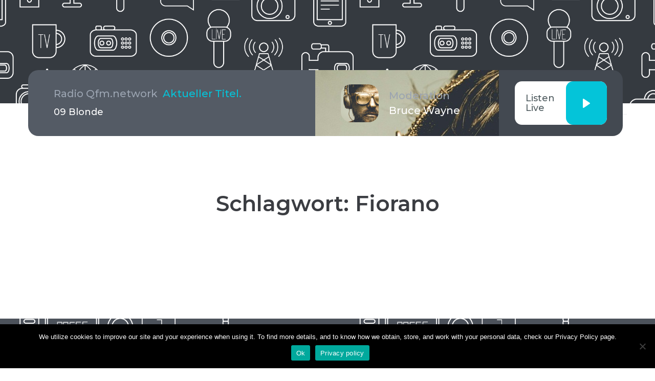

--- FILE ---
content_type: text/html; charset=UTF-8
request_url: https://qfm.network/tag/fiorano/
body_size: 28007
content:
<!DOCTYPE html>
<html dir="ltr" lang="de" prefix="og: https://ogp.me/ns#">
<head>
<meta charset="UTF-8">
<link rel="profile" href="http://gmpg.org/xfn/11">
<link rel="pingback" href="https://qfm.network/xmlrpc.php">

<script>var disableStr = 'ga-disable-G-6DKFKNVJCX'; if (document.cookie.indexOf(disableStr + '=true') > -1) { window[disableStr] = true; }</script><meta name="viewport" content="width=device-width, initial-scale=1" />
<title>Fiorano - Radio Qfm</title>

		<!-- All in One SEO 4.8.0 - aioseo.com -->
	<meta name="robots" content="max-image-preview:large" />
	<link rel="canonical" href="https://qfm.network/tag/fiorano/" />
	<meta name="generator" content="All in One SEO (AIOSEO) 4.8.0" />
		<script type="application/ld+json" class="aioseo-schema">
			{"@context":"https:\/\/schema.org","@graph":[{"@type":"BreadcrumbList","@id":"https:\/\/qfm.network\/tag\/fiorano\/#breadcrumblist","itemListElement":[{"@type":"ListItem","@id":"https:\/\/qfm.network\/#listItem","position":1,"name":"Zu Hause","item":"https:\/\/qfm.network\/","nextItem":{"@type":"ListItem","@id":"https:\/\/qfm.network\/tag\/fiorano\/#listItem","name":"Fiorano"}},{"@type":"ListItem","@id":"https:\/\/qfm.network\/tag\/fiorano\/#listItem","position":2,"name":"Fiorano","previousItem":{"@type":"ListItem","@id":"https:\/\/qfm.network\/#listItem","name":"Zu Hause"}}]},{"@type":"CollectionPage","@id":"https:\/\/qfm.network\/tag\/fiorano\/#collectionpage","url":"https:\/\/qfm.network\/tag\/fiorano\/","name":"Fiorano - Radio Qfm","inLanguage":"de-DE","isPartOf":{"@id":"https:\/\/qfm.network\/#website"},"breadcrumb":{"@id":"https:\/\/qfm.network\/tag\/fiorano\/#breadcrumblist"}},{"@type":"Organization","@id":"https:\/\/qfm.network\/#organization","name":"Radio Qfm","description":"Radio Qfm - Das Radio mit der ungeschminkten Wahrheit","url":"https:\/\/qfm.network\/"},{"@type":"WebSite","@id":"https:\/\/qfm.network\/#website","url":"https:\/\/qfm.network\/","name":"Radio Qfm","description":"Radio Qfm - Das Radio mit der ungeschminkten Wahrheit","inLanguage":"de-DE","publisher":{"@id":"https:\/\/qfm.network\/#organization"}}]}
		</script>
		<!-- All in One SEO -->

<link rel='dns-prefetch' href='//fonts.googleapis.com' />
<link rel="alternate" type="application/rss+xml" title="Radio Qfm &raquo; Feed" href="https://qfm.network/feed/" />
<link rel="alternate" type="application/rss+xml" title="Radio Qfm &raquo; Kommentar-Feed" href="https://qfm.network/comments/feed/" />
<link rel="alternate" type="application/rss+xml" title="Radio Qfm &raquo; Fiorano Schlagwort-Feed" href="https://qfm.network/tag/fiorano/feed/" />
		<!-- This site uses the Google Analytics by MonsterInsights plugin v9.3.0 - Using Analytics tracking - https://www.monsterinsights.com/ -->
							<script src="//www.googletagmanager.com/gtag/js?id=G-6DKFKNVJCX"  data-cfasync="false" data-wpfc-render="false" type="text/javascript" async></script>
			<script data-cfasync="false" data-wpfc-render="false" type="text/javascript">
				var mi_version = '9.3.0';
				var mi_track_user = true;
				var mi_no_track_reason = '';
								var MonsterInsightsDefaultLocations = {"page_location":"https:\/\/qfm.network\/tag\/fiorano\/"};
				if ( typeof MonsterInsightsPrivacyGuardFilter === 'function' ) {
					var MonsterInsightsLocations = (typeof MonsterInsightsExcludeQuery === 'object') ? MonsterInsightsPrivacyGuardFilter( MonsterInsightsExcludeQuery ) : MonsterInsightsPrivacyGuardFilter( MonsterInsightsDefaultLocations );
				} else {
					var MonsterInsightsLocations = (typeof MonsterInsightsExcludeQuery === 'object') ? MonsterInsightsExcludeQuery : MonsterInsightsDefaultLocations;
				}

								var disableStrs = [
										'ga-disable-G-6DKFKNVJCX',
									];

				/* Function to detect opted out users */
				function __gtagTrackerIsOptedOut() {
					for (var index = 0; index < disableStrs.length; index++) {
						if (document.cookie.indexOf(disableStrs[index] + '=true') > -1) {
							return true;
						}
					}

					return false;
				}

				/* Disable tracking if the opt-out cookie exists. */
				if (__gtagTrackerIsOptedOut()) {
					for (var index = 0; index < disableStrs.length; index++) {
						window[disableStrs[index]] = true;
					}
				}

				/* Opt-out function */
				function __gtagTrackerOptout() {
					for (var index = 0; index < disableStrs.length; index++) {
						document.cookie = disableStrs[index] + '=true; expires=Thu, 31 Dec 2099 23:59:59 UTC; path=/';
						window[disableStrs[index]] = true;
					}
				}

				if ('undefined' === typeof gaOptout) {
					function gaOptout() {
						__gtagTrackerOptout();
					}
				}
								window.dataLayer = window.dataLayer || [];

				window.MonsterInsightsDualTracker = {
					helpers: {},
					trackers: {},
				};
				if (mi_track_user) {
					function __gtagDataLayer() {
						dataLayer.push(arguments);
					}

					function __gtagTracker(type, name, parameters) {
						if (!parameters) {
							parameters = {};
						}

						if (parameters.send_to) {
							__gtagDataLayer.apply(null, arguments);
							return;
						}

						if (type === 'event') {
														parameters.send_to = monsterinsights_frontend.v4_id;
							var hookName = name;
							if (typeof parameters['event_category'] !== 'undefined') {
								hookName = parameters['event_category'] + ':' + name;
							}

							if (typeof MonsterInsightsDualTracker.trackers[hookName] !== 'undefined') {
								MonsterInsightsDualTracker.trackers[hookName](parameters);
							} else {
								__gtagDataLayer('event', name, parameters);
							}
							
						} else {
							__gtagDataLayer.apply(null, arguments);
						}
					}

					__gtagTracker('js', new Date());
					__gtagTracker('set', {
						'developer_id.dZGIzZG': true,
											});
					if ( MonsterInsightsLocations.page_location ) {
						__gtagTracker('set', MonsterInsightsLocations);
					}
										__gtagTracker('config', 'G-6DKFKNVJCX', {"forceSSL":"true","link_attribution":"true"} );
															window.gtag = __gtagTracker;										(function () {
						/* https://developers.google.com/analytics/devguides/collection/analyticsjs/ */
						/* ga and __gaTracker compatibility shim. */
						var noopfn = function () {
							return null;
						};
						var newtracker = function () {
							return new Tracker();
						};
						var Tracker = function () {
							return null;
						};
						var p = Tracker.prototype;
						p.get = noopfn;
						p.set = noopfn;
						p.send = function () {
							var args = Array.prototype.slice.call(arguments);
							args.unshift('send');
							__gaTracker.apply(null, args);
						};
						var __gaTracker = function () {
							var len = arguments.length;
							if (len === 0) {
								return;
							}
							var f = arguments[len - 1];
							if (typeof f !== 'object' || f === null || typeof f.hitCallback !== 'function') {
								if ('send' === arguments[0]) {
									var hitConverted, hitObject = false, action;
									if ('event' === arguments[1]) {
										if ('undefined' !== typeof arguments[3]) {
											hitObject = {
												'eventAction': arguments[3],
												'eventCategory': arguments[2],
												'eventLabel': arguments[4],
												'value': arguments[5] ? arguments[5] : 1,
											}
										}
									}
									if ('pageview' === arguments[1]) {
										if ('undefined' !== typeof arguments[2]) {
											hitObject = {
												'eventAction': 'page_view',
												'page_path': arguments[2],
											}
										}
									}
									if (typeof arguments[2] === 'object') {
										hitObject = arguments[2];
									}
									if (typeof arguments[5] === 'object') {
										Object.assign(hitObject, arguments[5]);
									}
									if ('undefined' !== typeof arguments[1].hitType) {
										hitObject = arguments[1];
										if ('pageview' === hitObject.hitType) {
											hitObject.eventAction = 'page_view';
										}
									}
									if (hitObject) {
										action = 'timing' === arguments[1].hitType ? 'timing_complete' : hitObject.eventAction;
										hitConverted = mapArgs(hitObject);
										__gtagTracker('event', action, hitConverted);
									}
								}
								return;
							}

							function mapArgs(args) {
								var arg, hit = {};
								var gaMap = {
									'eventCategory': 'event_category',
									'eventAction': 'event_action',
									'eventLabel': 'event_label',
									'eventValue': 'event_value',
									'nonInteraction': 'non_interaction',
									'timingCategory': 'event_category',
									'timingVar': 'name',
									'timingValue': 'value',
									'timingLabel': 'event_label',
									'page': 'page_path',
									'location': 'page_location',
									'title': 'page_title',
									'referrer' : 'page_referrer',
								};
								for (arg in args) {
																		if (!(!args.hasOwnProperty(arg) || !gaMap.hasOwnProperty(arg))) {
										hit[gaMap[arg]] = args[arg];
									} else {
										hit[arg] = args[arg];
									}
								}
								return hit;
							}

							try {
								f.hitCallback();
							} catch (ex) {
							}
						};
						__gaTracker.create = newtracker;
						__gaTracker.getByName = newtracker;
						__gaTracker.getAll = function () {
							return [];
						};
						__gaTracker.remove = noopfn;
						__gaTracker.loaded = true;
						window['__gaTracker'] = __gaTracker;
					})();
									} else {
										console.log("");
					(function () {
						function __gtagTracker() {
							return null;
						}

						window['__gtagTracker'] = __gtagTracker;
						window['gtag'] = __gtagTracker;
					})();
									}
			</script>
				<!-- / Google Analytics by MonsterInsights -->
		<style id='wp-img-auto-sizes-contain-inline-css' type='text/css'>
img:is([sizes=auto i],[sizes^="auto," i]){contain-intrinsic-size:3000px 1500px}
/*# sourceURL=wp-img-auto-sizes-contain-inline-css */
</style>
<style id='wp-emoji-styles-inline-css' type='text/css'>

	img.wp-smiley, img.emoji {
		display: inline !important;
		border: none !important;
		box-shadow: none !important;
		height: 1em !important;
		width: 1em !important;
		margin: 0 0.07em !important;
		vertical-align: -0.1em !important;
		background: none !important;
		padding: 0 !important;
	}
/*# sourceURL=wp-emoji-styles-inline-css */
</style>
<link rel='stylesheet' id='wp-block-library-css' href='https://qfm.network/wp-includes/css/dist/block-library/style.min.css?ver=6.9' type='text/css' media='all' />
<link rel='stylesheet' id='wc-blocks-style-css' href='https://qfm.network/wp-content/plugins/woocommerce/assets/client/blocks/wc-blocks.css?ver=wc-10.4.3' type='text/css' media='all' />
<style id='global-styles-inline-css' type='text/css'>
:root{--wp--preset--aspect-ratio--square: 1;--wp--preset--aspect-ratio--4-3: 4/3;--wp--preset--aspect-ratio--3-4: 3/4;--wp--preset--aspect-ratio--3-2: 3/2;--wp--preset--aspect-ratio--2-3: 2/3;--wp--preset--aspect-ratio--16-9: 16/9;--wp--preset--aspect-ratio--9-16: 9/16;--wp--preset--color--black: #000000;--wp--preset--color--cyan-bluish-gray: #abb8c3;--wp--preset--color--white: #ffffff;--wp--preset--color--pale-pink: #f78da7;--wp--preset--color--vivid-red: #cf2e2e;--wp--preset--color--luminous-vivid-orange: #ff6900;--wp--preset--color--luminous-vivid-amber: #fcb900;--wp--preset--color--light-green-cyan: #7bdcb5;--wp--preset--color--vivid-green-cyan: #00d084;--wp--preset--color--pale-cyan-blue: #8ed1fc;--wp--preset--color--vivid-cyan-blue: #0693e3;--wp--preset--color--vivid-purple: #9b51e0;--wp--preset--gradient--vivid-cyan-blue-to-vivid-purple: linear-gradient(135deg,rgb(6,147,227) 0%,rgb(155,81,224) 100%);--wp--preset--gradient--light-green-cyan-to-vivid-green-cyan: linear-gradient(135deg,rgb(122,220,180) 0%,rgb(0,208,130) 100%);--wp--preset--gradient--luminous-vivid-amber-to-luminous-vivid-orange: linear-gradient(135deg,rgb(252,185,0) 0%,rgb(255,105,0) 100%);--wp--preset--gradient--luminous-vivid-orange-to-vivid-red: linear-gradient(135deg,rgb(255,105,0) 0%,rgb(207,46,46) 100%);--wp--preset--gradient--very-light-gray-to-cyan-bluish-gray: linear-gradient(135deg,rgb(238,238,238) 0%,rgb(169,184,195) 100%);--wp--preset--gradient--cool-to-warm-spectrum: linear-gradient(135deg,rgb(74,234,220) 0%,rgb(151,120,209) 20%,rgb(207,42,186) 40%,rgb(238,44,130) 60%,rgb(251,105,98) 80%,rgb(254,248,76) 100%);--wp--preset--gradient--blush-light-purple: linear-gradient(135deg,rgb(255,206,236) 0%,rgb(152,150,240) 100%);--wp--preset--gradient--blush-bordeaux: linear-gradient(135deg,rgb(254,205,165) 0%,rgb(254,45,45) 50%,rgb(107,0,62) 100%);--wp--preset--gradient--luminous-dusk: linear-gradient(135deg,rgb(255,203,112) 0%,rgb(199,81,192) 50%,rgb(65,88,208) 100%);--wp--preset--gradient--pale-ocean: linear-gradient(135deg,rgb(255,245,203) 0%,rgb(182,227,212) 50%,rgb(51,167,181) 100%);--wp--preset--gradient--electric-grass: linear-gradient(135deg,rgb(202,248,128) 0%,rgb(113,206,126) 100%);--wp--preset--gradient--midnight: linear-gradient(135deg,rgb(2,3,129) 0%,rgb(40,116,252) 100%);--wp--preset--font-size--small: 13px;--wp--preset--font-size--medium: 20px;--wp--preset--font-size--large: 36px;--wp--preset--font-size--x-large: 42px;--wp--preset--spacing--20: 0.44rem;--wp--preset--spacing--30: 0.67rem;--wp--preset--spacing--40: 1rem;--wp--preset--spacing--50: 1.5rem;--wp--preset--spacing--60: 2.25rem;--wp--preset--spacing--70: 3.38rem;--wp--preset--spacing--80: 5.06rem;--wp--preset--shadow--natural: 6px 6px 9px rgba(0, 0, 0, 0.2);--wp--preset--shadow--deep: 12px 12px 50px rgba(0, 0, 0, 0.4);--wp--preset--shadow--sharp: 6px 6px 0px rgba(0, 0, 0, 0.2);--wp--preset--shadow--outlined: 6px 6px 0px -3px rgb(255, 255, 255), 6px 6px rgb(0, 0, 0);--wp--preset--shadow--crisp: 6px 6px 0px rgb(0, 0, 0);}:where(.is-layout-flex){gap: 0.5em;}:where(.is-layout-grid){gap: 0.5em;}body .is-layout-flex{display: flex;}.is-layout-flex{flex-wrap: wrap;align-items: center;}.is-layout-flex > :is(*, div){margin: 0;}body .is-layout-grid{display: grid;}.is-layout-grid > :is(*, div){margin: 0;}:where(.wp-block-columns.is-layout-flex){gap: 2em;}:where(.wp-block-columns.is-layout-grid){gap: 2em;}:where(.wp-block-post-template.is-layout-flex){gap: 1.25em;}:where(.wp-block-post-template.is-layout-grid){gap: 1.25em;}.has-black-color{color: var(--wp--preset--color--black) !important;}.has-cyan-bluish-gray-color{color: var(--wp--preset--color--cyan-bluish-gray) !important;}.has-white-color{color: var(--wp--preset--color--white) !important;}.has-pale-pink-color{color: var(--wp--preset--color--pale-pink) !important;}.has-vivid-red-color{color: var(--wp--preset--color--vivid-red) !important;}.has-luminous-vivid-orange-color{color: var(--wp--preset--color--luminous-vivid-orange) !important;}.has-luminous-vivid-amber-color{color: var(--wp--preset--color--luminous-vivid-amber) !important;}.has-light-green-cyan-color{color: var(--wp--preset--color--light-green-cyan) !important;}.has-vivid-green-cyan-color{color: var(--wp--preset--color--vivid-green-cyan) !important;}.has-pale-cyan-blue-color{color: var(--wp--preset--color--pale-cyan-blue) !important;}.has-vivid-cyan-blue-color{color: var(--wp--preset--color--vivid-cyan-blue) !important;}.has-vivid-purple-color{color: var(--wp--preset--color--vivid-purple) !important;}.has-black-background-color{background-color: var(--wp--preset--color--black) !important;}.has-cyan-bluish-gray-background-color{background-color: var(--wp--preset--color--cyan-bluish-gray) !important;}.has-white-background-color{background-color: var(--wp--preset--color--white) !important;}.has-pale-pink-background-color{background-color: var(--wp--preset--color--pale-pink) !important;}.has-vivid-red-background-color{background-color: var(--wp--preset--color--vivid-red) !important;}.has-luminous-vivid-orange-background-color{background-color: var(--wp--preset--color--luminous-vivid-orange) !important;}.has-luminous-vivid-amber-background-color{background-color: var(--wp--preset--color--luminous-vivid-amber) !important;}.has-light-green-cyan-background-color{background-color: var(--wp--preset--color--light-green-cyan) !important;}.has-vivid-green-cyan-background-color{background-color: var(--wp--preset--color--vivid-green-cyan) !important;}.has-pale-cyan-blue-background-color{background-color: var(--wp--preset--color--pale-cyan-blue) !important;}.has-vivid-cyan-blue-background-color{background-color: var(--wp--preset--color--vivid-cyan-blue) !important;}.has-vivid-purple-background-color{background-color: var(--wp--preset--color--vivid-purple) !important;}.has-black-border-color{border-color: var(--wp--preset--color--black) !important;}.has-cyan-bluish-gray-border-color{border-color: var(--wp--preset--color--cyan-bluish-gray) !important;}.has-white-border-color{border-color: var(--wp--preset--color--white) !important;}.has-pale-pink-border-color{border-color: var(--wp--preset--color--pale-pink) !important;}.has-vivid-red-border-color{border-color: var(--wp--preset--color--vivid-red) !important;}.has-luminous-vivid-orange-border-color{border-color: var(--wp--preset--color--luminous-vivid-orange) !important;}.has-luminous-vivid-amber-border-color{border-color: var(--wp--preset--color--luminous-vivid-amber) !important;}.has-light-green-cyan-border-color{border-color: var(--wp--preset--color--light-green-cyan) !important;}.has-vivid-green-cyan-border-color{border-color: var(--wp--preset--color--vivid-green-cyan) !important;}.has-pale-cyan-blue-border-color{border-color: var(--wp--preset--color--pale-cyan-blue) !important;}.has-vivid-cyan-blue-border-color{border-color: var(--wp--preset--color--vivid-cyan-blue) !important;}.has-vivid-purple-border-color{border-color: var(--wp--preset--color--vivid-purple) !important;}.has-vivid-cyan-blue-to-vivid-purple-gradient-background{background: var(--wp--preset--gradient--vivid-cyan-blue-to-vivid-purple) !important;}.has-light-green-cyan-to-vivid-green-cyan-gradient-background{background: var(--wp--preset--gradient--light-green-cyan-to-vivid-green-cyan) !important;}.has-luminous-vivid-amber-to-luminous-vivid-orange-gradient-background{background: var(--wp--preset--gradient--luminous-vivid-amber-to-luminous-vivid-orange) !important;}.has-luminous-vivid-orange-to-vivid-red-gradient-background{background: var(--wp--preset--gradient--luminous-vivid-orange-to-vivid-red) !important;}.has-very-light-gray-to-cyan-bluish-gray-gradient-background{background: var(--wp--preset--gradient--very-light-gray-to-cyan-bluish-gray) !important;}.has-cool-to-warm-spectrum-gradient-background{background: var(--wp--preset--gradient--cool-to-warm-spectrum) !important;}.has-blush-light-purple-gradient-background{background: var(--wp--preset--gradient--blush-light-purple) !important;}.has-blush-bordeaux-gradient-background{background: var(--wp--preset--gradient--blush-bordeaux) !important;}.has-luminous-dusk-gradient-background{background: var(--wp--preset--gradient--luminous-dusk) !important;}.has-pale-ocean-gradient-background{background: var(--wp--preset--gradient--pale-ocean) !important;}.has-electric-grass-gradient-background{background: var(--wp--preset--gradient--electric-grass) !important;}.has-midnight-gradient-background{background: var(--wp--preset--gradient--midnight) !important;}.has-small-font-size{font-size: var(--wp--preset--font-size--small) !important;}.has-medium-font-size{font-size: var(--wp--preset--font-size--medium) !important;}.has-large-font-size{font-size: var(--wp--preset--font-size--large) !important;}.has-x-large-font-size{font-size: var(--wp--preset--font-size--x-large) !important;}
/*# sourceURL=global-styles-inline-css */
</style>

<style id='classic-theme-styles-inline-css' type='text/css'>
/*! This file is auto-generated */
.wp-block-button__link{color:#fff;background-color:#32373c;border-radius:9999px;box-shadow:none;text-decoration:none;padding:calc(.667em + 2px) calc(1.333em + 2px);font-size:1.125em}.wp-block-file__button{background:#32373c;color:#fff;text-decoration:none}
/*# sourceURL=/wp-includes/css/classic-themes.min.css */
</style>
<link rel='stylesheet' id='wp-components-css' href='https://qfm.network/wp-includes/css/dist/components/style.min.css?ver=6.9' type='text/css' media='all' />
<link rel='stylesheet' id='wp-preferences-css' href='https://qfm.network/wp-includes/css/dist/preferences/style.min.css?ver=6.9' type='text/css' media='all' />
<link rel='stylesheet' id='wp-block-editor-css' href='https://qfm.network/wp-includes/css/dist/block-editor/style.min.css?ver=6.9' type='text/css' media='all' />
<link rel='stylesheet' id='popup-maker-block-library-style-css' href='https://qfm.network/wp-content/plugins/popup-maker/dist/packages/block-library-style.css?ver=dbea705cfafe089d65f1' type='text/css' media='all' />
<link rel='stylesheet' id='contact-form-7-css' href='https://qfm.network/wp-content/plugins/contact-form-7/includes/css/styles.css?ver=6.0.4' type='text/css' media='all' />
<link rel='stylesheet' id='cookie-notice-front-css' href='https://qfm.network/wp-content/plugins/cookie-notice/css/front.min.css?ver=2.5.5' type='text/css' media='all' />
<link rel='stylesheet' id='stp-style-css' href='https://qfm.network/wp-content/plugins/streamcast/public/css/radio.css?ver=2.2.5' type='text/css' media='all' />
<link rel='stylesheet' id='stp-player-style-css' href='https://qfm.network/wp-content/plugins/streamcast/public/css/styles.css?ver=2.2.5' type='text/css' media='all' />
<style id='woocommerce-inline-inline-css' type='text/css'>
.woocommerce form .form-row .required { visibility: visible; }
/*# sourceURL=woocommerce-inline-inline-css */
</style>
<link rel='stylesheet' id='font-awesome-css' href='https://qfm.network/wp-content/plugins/elementor/assets/lib/font-awesome/css/font-awesome.min.css?ver=4.7.0' type='text/css' media='all' />
<link rel='stylesheet' id='kava-parent-theme-style-css' href='https://qfm.network/wp-content/themes/kava/style.css?ver=2.1.4' type='text/css' media='all' />
<link rel='stylesheet' id='kava-theme-style-css' href='https://qfm.network/wp-content/themes/radio/style.css?ver=2.1.4' type='text/css' media='all' />
<style id='kava-theme-style-inline-css' type='text/css'>
/* #Typography */body {font-style: normal;font-weight: 500;font-size: 18px;line-height: 1.6;font-family: Montserrat, sans-serif;letter-spacing: 0px;text-align: left;color: #3b3d42;}h1,.h1-style {font-style: normal;font-weight: 500;font-size: 34px;line-height: 1.2;font-family: Montserrat, sans-serif;letter-spacing: 0px;text-align: inherit;color: #3b3d42;}h2,.h2-style {font-style: normal;font-weight: 600;font-size: 26px;line-height: 1.15;font-family: Montserrat, sans-serif;letter-spacing: 0px;text-align: inherit;color: #3b3d42;}h3,.h3-style {font-style: normal;font-weight: 500;font-size: 21px;line-height: 1.2;font-family: Montserrat, sans-serif;letter-spacing: 0px;text-align: inherit;color: #3b3d42;}h4,.h4-style {font-style: normal;font-weight: 500;font-size: 20px;line-height: 1.3;font-family: Montserrat, sans-serif;letter-spacing: 0px;text-align: inherit;color: #3b3d42;}h5,.h5-style {font-style: normal;font-weight: 400;font-size: 18px;line-height: 1.3;font-family: Montserrat, sans-serif;letter-spacing: 0px;text-align: inherit;color: #3b3d42;}h6,.h6-style {font-style: normal;font-weight: 500;font-size: 14px;line-height: 1.3;font-family: Montserrat, sans-serif;letter-spacing: 0px;text-align: inherit;color: #3b3d42;}@media (min-width: 1200px) {h1,.h1-style { font-size: 56px; }h2,.h2-style { font-size: 42px; }h3,.h3-style { font-size: 28px; }}a,h1 a:hover,h2 a:hover,h3 a:hover,h4 a:hover,h5 a:hover,h6 a:hover { color: #9ba4b1; }a:hover { color: #04c4d9; }blockquote {color: #353a40;}/* #Header */.site-header__wrap {background-color: #ffffff;background-repeat: repeat;background-position: center top;background-attachment: scroll;;}/* ##Top Panel */.top-panel {color: #a1a2a4;background-color: #ffffff;}/* #Main Menu */.main-navigation {font-style: normal;font-weight: 400;font-size: 14px;line-height: 1.4;font-family: Roboto, sans-serif;letter-spacing: 0px;}.main-navigation a,.menu-item-has-children:before {color: #a1a2a4;}.main-navigation a:hover,.main-navigation .current_page_item>a,.main-navigation .current-menu-item>a,.main-navigation .current_page_ancestor>a,.main-navigation .current-menu-ancestor>a {color: #04c4d9;}/* #Mobile Menu */.mobile-menu-toggle-button {color: #ffffff;background-color: #353a40;}/* #Social */.social-list a {color: #a1a2a4;}.social-list a:hover {color: #353a40;}/* #Breadcrumbs */.breadcrumbs_item {font-style: normal;font-weight: 400;font-size: 11px;line-height: 1.5;font-family: Roboto, sans-serif;letter-spacing: 0px;}.breadcrumbs_item_sep,.breadcrumbs_item_link {color: #a1a2a4;}.breadcrumbs_item_link:hover {color: #353a40;}/* #Post navigation */.post-navigation-container i {color: #a1a2a4;}.post-navigation-container .nav-links a:hover .post-title,.post-navigation-container .nav-links a:hover .nav-text {color: #9ba4b1;}.post-navigation-container .nav-links a:hover i {color: #04c4d9;}/* #Pagination */.posts-list-navigation .pagination .page-numbers,.page-links > span,.page-links > a {color: #a1a2a4;}.posts-list-navigation .pagination a.page-numbers:hover,.posts-list-navigation .pagination .page-numbers.current,.page-links > a:hover,.page-links > span {color: #04c4d9;}.posts-list-navigation .pagination .next,.posts-list-navigation .pagination .prev {color: #9ba4b1;}.posts-list-navigation .pagination .next:hover,.posts-list-navigation .pagination .prev:hover {color: #04c4d9;}/* #Button Appearance Styles (regular scheme) */.btn,button,input[type='button'],input[type='reset'],input[type='submit'] {font-style: normal;font-weight: 600;font-size: 11px;line-height: 1;font-family: Montserrat, sans-serif;letter-spacing: 0px;color: #ffffff;background-color: #353a40;}.btn:hover,button:hover,input[type='button']:hover,input[type='reset']:hover,input[type='submit']:hover,input[type='reset']:hover {color: #ffffff;background-color: rgb(91,96,102);}.btn.invert-button {color: #ffffff;}.btn.invert-button:hover {color: #ffffff;border-color: #353a40;background-color: #353a40;}/* #Totop Button */#toTop {padding: 10px 16px;border-radius: 16px;background-color: #04c4d9;color: #ffffff;}#toTop:hover {background-color: #04a3d3;color: ;}input,optgroup,select,textarea {font-size: 18px;}/* #Comment, Contact, Password Forms */.comment-form .submit,.wpcf7-submit,.post-password-form label + input {font-style: normal;font-weight: 600;font-size: 11px;line-height: 1;font-family: Montserrat, sans-serif;letter-spacing: 0px;color: #ffffff;background-color: #353a40;}.comment-form .submit:hover,.wpcf7-submit:hover,.post-password-form label + input:hover {color: #ffffff;background-color: rgb(91,96,102);}.comment-reply-title {font-style: normal;font-weight: 500;font-size: 20px;line-height: 1.3;font-family: Montserrat, sans-serif;letter-spacing: 0px;color: #3b3d42;}/* Cookies consent */.comment-form-cookies-consent input[type='checkbox']:checked ~ label[for=wp-comment-cookies-consent]:before {color: #ffffff;border-color: #353a40;background-color: #353a40;}/* #Comment Reply Link */#cancel-comment-reply-link {color: #9ba4b1;}#cancel-comment-reply-link:hover {color: #04c4d9;}/* #Comment item */.comment-body .fn {font-style: normal;font-weight: 500;font-size: 14px;line-height: 1.3;font-family: Montserrat, sans-serif;letter-spacing: 0px;color: #3b3d42;}.comment-date__time {color: #a1a2a4;}.comment-reply-link {font-style: normal;font-weight: 600;font-size: 11px;line-height: 1;font-family: Montserrat, sans-serif;letter-spacing: 0px;}/* #Input Placeholders */::-webkit-input-placeholder { color: #a1a2a4; }::-moz-placeholder{ color: #a1a2a4; }:-moz-placeholder{ color: #a1a2a4; }:-ms-input-placeholder{ color: #a1a2a4; }/* #Entry Meta */.posted-on,.cat-links,.byline,.tags-links {color: #a1a2a4;}.comments-button {color: #a1a2a4;}.comments-button:hover {color: #ffffff;background-color: #353a40;}.btn-style .post-categories a {color: #ffffff;background-color: #353a40;}.btn-style .post-categories a:hover {color: #ffffff;background-color: rgb(91,96,102);}.sticky-label {color: #ffffff;background-color: #353a40;}/* Posts List Item Invert */.invert-hover.has-post-thumbnail:hover,.invert-hover.has-post-thumbnail:hover .posted-on,.invert-hover.has-post-thumbnail:hover .cat-links,.invert-hover.has-post-thumbnail:hover .byline,.invert-hover.has-post-thumbnail:hover .tags-links,.invert-hover.has-post-thumbnail:hover .entry-meta,.invert-hover.has-post-thumbnail:hover a,.invert-hover.has-post-thumbnail:hover .btn-icon,.invert-item.has-post-thumbnail,.invert-item.has-post-thumbnail .posted-on,.invert-item.has-post-thumbnail .cat-links,.invert-item.has-post-thumbnail .byline,.invert-item.has-post-thumbnail .tags-links,.invert-item.has-post-thumbnail .entry-meta,.invert-item.has-post-thumbnail a,.invert-item.has-post-thumbnail .btn:hover,.invert-item.has-post-thumbnail .btn-style .post-categories a:hover,.invert,.invert .entry-title,.invert a,.invert .byline,.invert .posted-on,.invert .cat-links,.invert .tags-links {color: #ffffff;}.invert-hover.has-post-thumbnail:hover a:hover,.invert-hover.has-post-thumbnail:hover .btn-icon:hover,.invert-item.has-post-thumbnail a:hover,.invert a:hover {color: #9ba4b1;}.invert-hover.has-post-thumbnail .btn,.invert-item.has-post-thumbnail .comments-button,.posts-list--default.list-style-v10 .invert.default-item .comments-button{color: #ffffff;background-color: #353a40;}.invert-hover.has-post-thumbnail .btn:hover,.invert-item.has-post-thumbnail .comments-button:hover,.posts-list--default.list-style-v10 .invert.default-item .comments-button:hover {color: #9ba4b1;background-color: #ffffff;}/* Default Posts List */.list-style-v8 .comments-link {color: #a1a2a4;}.list-style-v8 .comments-link:hover {color: #04c4d9;}/* Creative Posts List */.creative-item .entry-title a:hover {color: #9ba4b1;}.list-style-default .creative-item a,.creative-item .btn-icon {color: #a1a2a4;}.list-style-default .creative-item a:hover,.creative-item .btn-icon:hover {color: #9ba4b1;}.list-style-default .creative-item .btn,.list-style-default .creative-item .btn:hover,.list-style-default .creative-item .comments-button:hover {color: #ffffff;}.creative-item__title-first-letter {font-style: normal;font-weight: 500;font-family: Montserrat, sans-serif;color: #3b3d42;}.posts-list--creative.list-style-v10 .creative-item:before {background-color: #353a40;box-shadow: 0px 0px 0px 8px rgba(53,58,64,0.25);}.posts-list--creative.list-style-v10 .creative-item__post-date {font-style: normal;font-weight: 500;font-size: 20px;line-height: 1.3;font-family: Montserrat, sans-serif;letter-spacing: 0px;color: #9ba4b1;}.posts-list--creative.list-style-v10 .creative-item__post-date a {color: #9ba4b1;}.posts-list--creative.list-style-v10 .creative-item__post-date a:hover {color: #04c4d9;}/* Creative Posts List style-v2 */.list-style-v2 .creative-item .entry-title,.list-style-v9 .creative-item .entry-title {font-style: normal;font-weight: 500;font-size: 20px;line-height: 1.3;font-family: Montserrat, sans-serif;letter-spacing: 0px;}/* Image Post Format */.post_format-post-format-image .post-thumbnail__link:before {color: #ffffff;background-color: #353a40;}/* Gallery Post Format */.post_format-post-format-gallery .swiper-button-prev,.post_format-post-format-gallery .swiper-button-next {color: #a1a2a4;}.post_format-post-format-gallery .swiper-button-prev:hover,.post_format-post-format-gallery .swiper-button-next:hover {color: #04c4d9;}/* Link Post Format */.post_format-post-format-quote .post-format-quote {color: #ffffff;background-color: #353a40;}.post_format-post-format-quote .post-format-quote:before {color: #353a40;background-color: #ffffff;}/* Post Author */.post-author__title a {color: #9ba4b1;}.post-author__title a:hover {color: #04c4d9;}.invert .post-author__title a {color: #ffffff;}.invert .post-author__title a:hover {color: #9ba4b1;}/* Single Post */.single-post blockquote {border-color: #353a40;}.single-post:not(.post-template-single-layout-4):not(.post-template-single-layout-7) .tags-links a:hover {color: #ffffff;border-color: #353a40;background-color: #353a40;}.single-header-3 .post-author .byline,.single-header-4 .post-author .byline,.single-header-5 .post-author .byline {font-style: normal;font-weight: 500;font-size: 20px;line-height: 1.3;font-family: Montserrat, sans-serif;letter-spacing: 0px;}.single-header-8,.single-header-10 .entry-header {background-color: #353a40;}.single-header-8.invert a:hover,.single-header-10.invert a:hover {color: rgba(255,255,255,0.5);}.single-header-3 a.comments-button,.single-header-10 a.comments-button {border: 1px solid #ffffff;}.single-header-3 a.comments-button:hover,.single-header-10 a.comments-button:hover {color: #9ba4b1;background-color: #ffffff;}/* Page preloader */.page-preloader {border-top-color: #353a40;border-right-color: #353a40;}/* Logo */.site-logo__link,.site-logo__link:hover {color: #353a40;}/* Page title */.page-title {font-style: normal;font-weight: 600;font-size: 26px;line-height: 1.15;font-family: Montserrat, sans-serif;letter-spacing: 0px;color: #3b3d42;}@media (min-width: 1200px) {.page-title { font-size: 42px; }}/* Grid Posts List */.posts-list.list-style-v3 .comments-link {border-color: #9ba4b1;}.posts-list.list-style-v4 .comments-link {color: #a1a2a4;}.posts-list.list-style-v4 .posts-list__item.grid-item .grid-item-wrap .comments-link:hover {color: #ffffff;background-color: #9ba4b1;}/* Posts List Grid Item Invert */.grid-item-wrap.invert,.grid-item-wrap.invert .posted-on,.grid-item-wrap.invert .cat-links,.grid-item-wrap.invert .byline,.grid-item-wrap.invert .tags-links,.grid-item-wrap.invert .entry-meta,.grid-item-wrap.invert a,.grid-item-wrap.invert .btn-icon,.grid-item-wrap.invert .comments-button {color: #ffffff;}/* Posts List Grid-5 Item Invert */.list-style-v5 .grid-item-wrap.invert .posted-on,.list-style-v5 .grid-item-wrap.invert .cat-links,.list-style-v5 .grid-item-wrap.invert .byline,.list-style-v5 .grid-item-wrap.invert .tags-links,.list-style-v5 .grid-item-wrap.invert .posted-on a,.list-style-v5 .grid-item-wrap.invert .cat-links a,.list-style-v5 .grid-item-wrap.invert .tags-links a,.list-style-v5 .grid-item-wrap.invert .byline a,.list-style-v5 .grid-item-wrap.invert .comments-link,.list-style-v5 .grid-item-wrap.invert .entry-title a:hover {color: #353a40;}.list-style-v5 .grid-item-wrap.invert .posted-on a:hover,.list-style-v5 .grid-item-wrap.invert .cat-links a:hover,.list-style-v5 .grid-item-wrap.invert .tags-links a:hover,.list-style-v5 .grid-item-wrap.invert .byline a:hover,.list-style-v5 .grid-item-wrap.invert .comments-link:hover {color: #ffffff;}/* Posts List Grid-6 Item Invert */.posts-list.list-style-v6 .posts-list__item.grid-item .grid-item-wrap .cat-links a,.posts-list.list-style-v7 .posts-list__item.grid-item .grid-item-wrap .cat-links a {color: #ffffff;background-color: #9ba4b1;}.posts-list.list-style-v6 .posts-list__item.grid-item .grid-item-wrap .cat-links a:hover,.posts-list.list-style-v7 .posts-list__item.grid-item .grid-item-wrap .cat-links a:hover {color: #ffffff;background-color: rgb(91,96,102);}.posts-list.list-style-v9 .posts-list__item.grid-item .grid-item-wrap .entry-header .entry-title {font-weight : 500;}/* Grid 7 */.list-style-v7 .grid-item-wrap.invert .posted-on a:hover,.list-style-v7 .grid-item-wrap.invert .cat-links a:hover,.list-style-v7 .grid-item-wrap.invert .tags-links a:hover,.list-style-v7 .grid-item-wrap.invert .byline a:hover,.list-style-v7 .grid-item-wrap.invert .comments-link:hover,.list-style-v7 .grid-item-wrap.invert .entry-title a:hover,.list-style-v6 .grid-item-wrap.invert .posted-on a:hover,.list-style-v6 .grid-item-wrap.invert .cat-links a:hover,.list-style-v6 .grid-item-wrap.invert .tags-links a:hover,.list-style-v6 .grid-item-wrap.invert .byline a:hover,.list-style-v6 .grid-item-wrap.invert .comments-link:hover,.list-style-v6 .grid-item-wrap.invert .entry-title a:hover {color: #353a40;}.list-style-v7 .grid-item-wrap.invert .posted-on,.list-style-v7 .grid-item-wrap.invert .cat-links,.list-style-v7 .grid-item-wrap.invert .byline,.list-style-v7 .grid-item-wrap.invert .tags-links,.list-style-v7 .grid-item-wrap.invert .posted-on a,.list-style-v7 .grid-item-wrap.invert .cat-links a,.list-style-v7 .grid-item-wrap.invert .tags-links a,.list-style-v7 .grid-item-wrap.invert .byline a,.list-style-v7 .grid-item-wrap.invert .comments-link,.list-style-v7 .grid-item-wrap.invert .entry-title a,.list-style-v7 .grid-item-wrap.invert .entry-content p,.list-style-v6 .grid-item-wrap.invert .posted-on,.list-style-v6 .grid-item-wrap.invert .cat-links,.list-style-v6 .grid-item-wrap.invert .byline,.list-style-v6 .grid-item-wrap.invert .tags-links,.list-style-v6 .grid-item-wrap.invert .posted-on a,.list-style-v6 .grid-item-wrap.invert .cat-links a,.list-style-v6 .grid-item-wrap.invert .tags-links a,.list-style-v6 .grid-item-wrap.invert .byline a,.list-style-v6 .grid-item-wrap.invert .comments-link,.list-style-v6 .grid-item-wrap.invert .entry-title a,.list-style-v6 .grid-item-wrap.invert .entry-content p {color: #ffffff;}.posts-list.list-style-v7 .grid-item .grid-item-wrap .entry-footer .comments-link:hover,.posts-list.list-style-v6 .grid-item .grid-item-wrap .entry-footer .comments-link:hover,.posts-list.list-style-v6 .posts-list__item.grid-item .grid-item-wrap .btn:hover,.posts-list.list-style-v7 .posts-list__item.grid-item .grid-item-wrap .btn:hover {color: #353a40;border-color: #353a40;}.posts-list.list-style-v10 .grid-item-inner .space-between-content .comments-link {color: #a1a2a4;}.posts-list.list-style-v10 .grid-item-inner .space-between-content .comments-link:hover {color: #353a40;}.posts-list.list-style-v10 .posts-list__item.justify-item .justify-item-inner .entry-title a {color: #3b3d42;}.posts-list.posts-list--vertical-justify.list-style-v10 .posts-list__item.justify-item .justify-item-inner .entry-title a:hover{color: #ffffff;background-color: #353a40;}.posts-list.list-style-v5 .posts-list__item.justify-item .justify-item-inner.invert .cat-links a:hover,.posts-list.list-style-v8 .posts-list__item.justify-item .justify-item-inner.invert .cat-links a:hover {color: #ffffff;background-color: rgb(91,96,102);}.posts-list.list-style-v5 .posts-list__item.justify-item .justify-item-inner.invert .cat-links a,.posts-list.list-style-v8 .posts-list__item.justify-item .justify-item-inner.invert .cat-links a{color: #ffffff;background-color: #9ba4b1;}.list-style-v8 .justify-item-inner.invert .posted-on,.list-style-v8 .justify-item-inner.invert .cat-links,.list-style-v8 .justify-item-inner.invert .byline,.list-style-v8 .justify-item-inner.invert .tags-links,.list-style-v8 .justify-item-inner.invert .posted-on a,.list-style-v8 .justify-item-inner.invert .cat-links a,.list-style-v8 .justify-item-inner.invert .tags-links a,.list-style-v8 .justify-item-inner.invert .byline a,.list-style-v8 .justify-item-inner.invert .comments-link,.list-style-v8 .justify-item-inner.invert .entry-title a,.list-style-v8 .justify-item-inner.invert .entry-content p,.list-style-v5 .justify-item-inner.invert .posted-on,.list-style-v5 .justify-item-inner.invert .cat-links,.list-style-v5 .justify-item-inner.invert .byline,.list-style-v5 .justify-item-inner.invert .tags-links,.list-style-v5 .justify-item-inner.invert .posted-on a,.list-style-v5 .justify-item-inner.invert .cat-links a,.list-style-v5 .justify-item-inner.invert .tags-links a,.list-style-v5 .justify-item-inner.invert .byline a,.list-style-v5 .justify-item-inner.invert .comments-link,.list-style-v5 .justify-item-inner.invert .entry-title a,.list-style-v5 .justify-item-inner.invert .entry-content p,.list-style-v4 .justify-item-inner.invert .posted-on:hover,.list-style-v4 .justify-item-inner.invert .cat-links,.list-style-v4 .justify-item-inner.invert .byline,.list-style-v4 .justify-item-inner.invert .tags-links,.list-style-v4 .justify-item-inner.invert .posted-on a,.list-style-v4 .justify-item-inner.invert .cat-links a,.list-style-v4 .justify-item-inner.invert .tags-links a,.list-style-v4 .justify-item-inner.invert .byline a,.list-style-v4 .justify-item-inner.invert .comments-link,.list-style-v4 .justify-item-inner.invert .entry-title a,.list-style-v4 .justify-item-inner.invert .entry-content p {color: #ffffff;}.list-style-v8 .justify-item-inner.invert .posted-on a:hover,.list-style-v8 .justify-item-inner.invert .cat-links a:hover,.list-style-v8 .justify-item-inner.invert .tags-links a:hover,.list-style-v8 .justify-item-inner.invert .byline a:hover,.list-style-v8 .justify-item-inner.invert .comments-link:hover,.list-style-v8 .justify-item-inner.invert .entry-title a:hover,.list-style-v5 .justify-item-inner.invert .posted-on a:hover,.list-style-v5 .justify-item-inner.invert .cat-links a:hover,.list-style-v5 .justify-item-inner.invert .tags-links a:hover,.list-style-v5 .justify-item-inner.invert .byline a:hover,.list-style-v5 .justify-item-inner.invert .entry-title a:hover,.list-style-v4 .justify-item-inner.invert .posted-on a,.list-style-v4 .justify-item-inner.invert .cat-links a:hover,.list-style-v4 .justify-item-inner.invert .tags-links a:hover,.list-style-v4 .justify-item-inner.invert .byline a:hover,.list-style-v4 .justify-item-inner.invert .comments-link:hover,.list-style-v4 .justify-item-inner.invert .entry-title a:hover{color: #353a40;}.posts-list.list-style-v5 .justify-item .justify-item-wrap .entry-footer .comments-link:hover {border-color: #353a40;}.list-style-v4 .justify-item-inner.invert .btn:hover,.list-style-v6 .justify-item-wrap.invert .btn:hover,.list-style-v8 .justify-item-inner.invert .btn:hover {color: #ffffff;}.posts-list.posts-list--vertical-justify.list-style-v5 .posts-list__item.justify-item .justify-item-wrap .entry-footer .comments-link:hover,.posts-list.posts-list--vertical-justify.list-style-v5 .posts-list__item.justify-item .justify-item-wrap .entry-footer .btn:hover {color: #353a40;border-color: #353a40;}/* masonry Posts List */.posts-list.list-style-v3 .comments-link {border-color: #9ba4b1;}.posts-list.list-style-v4 .comments-link {color: #a1a2a4;}.posts-list.list-style-v4 .posts-list__item.masonry-item .masonry-item-wrap .comments-link:hover {color: #ffffff;background-color: #9ba4b1;}/* Posts List masonry Item Invert */.masonry-item-wrap.invert,.masonry-item-wrap.invert .posted-on,.masonry-item-wrap.invert .cat-links,.masonry-item-wrap.invert .byline,.masonry-item-wrap.invert .tags-links,.masonry-item-wrap.invert .entry-meta,.masonry-item-wrap.invert a,.masonry-item-wrap.invert .btn-icon,.masonry-item-wrap.invert .comments-button {color: #ffffff;}/* Posts List masonry-5 Item Invert */.list-style-v5 .masonry-item-wrap.invert .posted-on,.list-style-v5 .masonry-item-wrap.invert .cat-links,.list-style-v5 .masonry-item-wrap.invert .byline,.list-style-v5 .masonry-item-wrap.invert .tags-links,.list-style-v5 .masonry-item-wrap.invert .posted-on a,.list-style-v5 .masonry-item-wrap.invert .cat-links a,.list-style-v5 .masonry-item-wrap.invert .tags-links a,.list-style-v5 .masonry-item-wrap.invert .byline a,.list-style-v5 .masonry-item-wrap.invert .comments-link,.list-style-v5 .masonry-item-wrap.invert .entry-title a:hover {color: #353a40;}.list-style-v5 .masonry-item-wrap.invert .posted-on a:hover,.list-style-v5 .masonry-item-wrap.invert .cat-links a:hover,.list-style-v5 .masonry-item-wrap.invert .tags-links a:hover,.list-style-v5 .masonry-item-wrap.invert .byline a:hover,.list-style-v5 .masonry-item-wrap.invert .comments-link:hover {color: #ffffff;}.posts-list.list-style-v10 .masonry-item-inner .space-between-content .comments-link {color: #a1a2a4;}.posts-list.list-style-v10 .masonry-item-inner .space-between-content .comments-link:hover {color: #353a40;}.widget_recent_entries a,.widget_recent_comments a {font-style: normal;font-weight: 500;font-size: 14px;line-height: 1.3;font-family: Montserrat, sans-serif;letter-spacing: 0px;color: #3b3d42;}.widget_recent_entries a:hover,.widget_recent_comments a:hover {color: #9ba4b1;}.widget_recent_entries .post-date,.widget_recent_comments .recentcomments {color: #a1a2a4;}.widget_recent_comments .comment-author-link a {color: #a1a2a4;}.widget_recent_comments .comment-author-link a:hover {color: #9ba4b1;}.widget_calendar th,.widget_calendar caption {color: #353a40;}.widget_calendar tbody td a {color: #3b3d42;}.widget_calendar tbody td a:hover {color: #ffffff;background-color: #353a40;}.widget_calendar tfoot td a {color: #a1a2a4;}.widget_calendar tfoot td a:hover {color: #04c4d9;}/* Preloader */.jet-smart-listing-wrap.jet-processing + div.jet-smart-listing-loading,div.wpcf7 .ajax-loader {border-top-color: #353a40;border-right-color: #353a40;}/*--------------------------------------------------------------## Ecwid Plugin Styles--------------------------------------------------------------*//* Product Title, Product Price amount */html#ecwid_html body#ecwid_body .ec-size .ec-wrapper .ec-store .grid-product__title-inner,html#ecwid_html body#ecwid_body .ec-size .ec-wrapper .ec-store .grid__products .grid-product__image ~ .grid-product__price .grid-product__price-amount,html#ecwid_html body#ecwid_body .ec-size .ec-wrapper .ec-store .grid__products .grid-product__image ~ .grid-product__title .grid-product__price-amount,html#ecwid_html body#ecwid_body .ec-size .ec-store .grid__products--medium-items.grid__products--layout-center .grid-product__price-compare,html#ecwid_html body#ecwid_body .ec-size .ec-store .grid__products--medium-items .grid-product__details,html#ecwid_html body#ecwid_body .ec-size .ec-store .grid__products--medium-items .grid-product__sku,html#ecwid_html body#ecwid_body .ec-size .ec-store .grid__products--medium-items .grid-product__sku-hover,html#ecwid_html body#ecwid_body .ec-size .ec-store .grid__products--medium-items .grid-product__tax,html#ecwid_html body#ecwid_body .ec-size .ec-wrapper .ec-store .form__msg,html#ecwid_html body#ecwid_body .ec-size.ec-size--l .ec-wrapper .ec-store h1,html#ecwid_html body#ecwid_body.page .ec-size .ec-wrapper .ec-store .product-details__product-title,html#ecwid_html body#ecwid_body.page .ec-size .ec-wrapper .ec-store .product-details__product-price,html#ecwid_html body#ecwid_body .ec-size .ec-wrapper .ec-store .product-details-module__title,html#ecwid_html body#ecwid_body .ec-size .ec-wrapper .ec-store .ec-cart-summary__row--total .ec-cart-summary__title,html#ecwid_html body#ecwid_body .ec-size .ec-wrapper .ec-store .ec-cart-summary__row--total .ec-cart-summary__price,html#ecwid_html body#ecwid_body .ec-size .ec-wrapper .ec-store .grid__categories * {font-style: normal;font-weight: 500;line-height: 1.3;font-family: Montserrat, sans-serif;letter-spacing: 0px;}html#ecwid_html body#ecwid_body .ecwid .ec-size .ec-wrapper .ec-store .product-details__product-description {font-style: normal;font-weight: 500;font-size: 18px;line-height: 1.6;font-family: Montserrat, sans-serif;letter-spacing: 0px;text-align: left;color: #3b3d42;}html#ecwid_html body#ecwid_body .ec-size .ec-wrapper .ec-store .grid-product__title-inner,html#ecwid_html body#ecwid_body .ec-size .ec-wrapper .ec-store .grid__products .grid-product__image ~ .grid-product__price .grid-product__price-amount,html#ecwid_html body#ecwid_body .ec-size .ec-wrapper .ec-store .grid__products .grid-product__image ~ .grid-product__title .grid-product__price-amount,html#ecwid_html body#ecwid_body .ec-size .ec-store .grid__products--medium-items.grid__products--layout-center .grid-product__price-compare,html#ecwid_html body#ecwid_body .ec-size .ec-store .grid__products--medium-items .grid-product__details,html#ecwid_html body#ecwid_body .ec-size .ec-store .grid__products--medium-items .grid-product__sku,html#ecwid_html body#ecwid_body .ec-size .ec-store .grid__products--medium-items .grid-product__sku-hover,html#ecwid_html body#ecwid_body .ec-size .ec-store .grid__products--medium-items .grid-product__tax,html#ecwid_html body#ecwid_body .ec-size .ec-wrapper .ec-store .product-details-module__title,html#ecwid_html body#ecwid_body.page .ec-size .ec-wrapper .ec-store .product-details__product-price,html#ecwid_html body#ecwid_body.page .ec-size .ec-wrapper .ec-store .product-details__product-title,html#ecwid_html body#ecwid_body .ec-size .ec-wrapper .ec-store .form-control__text,html#ecwid_html body#ecwid_body .ec-size .ec-wrapper .ec-store .form-control__textarea,html#ecwid_html body#ecwid_body .ec-size .ec-wrapper .ec-store .ec-link,html#ecwid_html body#ecwid_body .ec-size .ec-wrapper .ec-store .ec-link:visited,html#ecwid_html body#ecwid_body .ec-size .ec-wrapper .ec-store input[type="radio"].form-control__radio:checked+.form-control__radio-view::after {color: #9ba4b1;}html#ecwid_html body#ecwid_body .ec-size .ec-wrapper .ec-store .ec-link:hover {color: #04c4d9;}/* Product Title, Price small state */html#ecwid_html body#ecwid_body .ec-size .ec-wrapper .ec-store .grid__products--small-items .grid-product__title-inner,html#ecwid_html body#ecwid_body .ec-size .ec-wrapper .ec-store .grid__products--small-items .grid-product__price-hover .grid-product__price-amount,html#ecwid_html body#ecwid_body .ec-size .ec-wrapper .ec-store .grid__products--small-items .grid-product__image ~ .grid-product__price .grid-product__price-amount,html#ecwid_html body#ecwid_body .ec-size .ec-wrapper .ec-store .grid__products--small-items .grid-product__image ~ .grid-product__title .grid-product__price-amount,html#ecwid_html body#ecwid_body .ec-size .ec-wrapper .ec-store .grid__products--small-items.grid__products--layout-center .grid-product__price-compare,html#ecwid_html body#ecwid_body .ec-size .ec-wrapper .ec-store .grid__products--small-items .grid-product__details,html#ecwid_html body#ecwid_body .ec-size .ec-wrapper .ec-store .grid__products--small-items .grid-product__sku,html#ecwid_html body#ecwid_body .ec-size .ec-wrapper .ec-store .grid__products--small-items .grid-product__sku-hover,html#ecwid_html body#ecwid_body .ec-size .ec-wrapper .ec-store .grid__products--small-items .grid-product__tax {font-size: 12px;}/* Product Title, Price medium state */html#ecwid_html body#ecwid_body .ec-size .ec-wrapper .ec-store .grid__products--medium-items .grid-product__title-inner,html#ecwid_html body#ecwid_body .ec-size .ec-wrapper .ec-store .grid__products--medium-items .grid-product__price-hover .grid-product__price-amount,html#ecwid_html body#ecwid_body .ec-size .ec-wrapper .ec-store .grid__products--medium-items .grid-product__image ~ .grid-product__price .grid-product__price-amount,html#ecwid_html body#ecwid_body .ec-size .ec-wrapper .ec-store .grid__products--medium-items .grid-product__image ~ .grid-product__title .grid-product__price-amount,html#ecwid_html body#ecwid_body .ec-size .ec-wrapper .ec-store .grid__products--medium-items.grid__products--layout-center .grid-product__price-compare,html#ecwid_html body#ecwid_body .ec-size .ec-wrapper .ec-store .grid__products--medium-items .grid-product__details,html#ecwid_html body#ecwid_body .ec-size .ec-wrapper .ec-store .grid__products--medium-items .grid-product__sku,html#ecwid_html body#ecwid_body .ec-size .ec-wrapper .ec-store .grid__products--medium-items .grid-product__sku-hover,html#ecwid_html body#ecwid_body .ec-size .ec-wrapper .ec-store .grid__products--medium-items .grid-product__tax {font-size: 14px;}/* Product Title, Price large state */html#ecwid_html body#ecwid_body .ec-size .ec-wrapper .ec-store .grid__products--large-items .grid-product__title-inner,html#ecwid_html body#ecwid_body .ec-size .ec-wrapper .ec-store .grid__products--large-items .grid-product__price-hover .grid-product__price-amount,html#ecwid_html body#ecwid_body .ec-size .ec-wrapper .ec-store .grid__products--large-items .grid-product__image ~ .grid-product__price .grid-product__price-amount,html#ecwid_html body#ecwid_body .ec-size .ec-wrapper .ec-store .grid__products--large-items .grid-product__image ~ .grid-product__title .grid-product__price-amount,html#ecwid_html body#ecwid_body .ec-size .ec-wrapper .ec-store .grid__products--large-items.grid__products--layout-center .grid-product__price-compare,html#ecwid_html body#ecwid_body .ec-size .ec-wrapper .ec-store .grid__products--large-items .grid-product__details,html#ecwid_html body#ecwid_body .ec-size .ec-wrapper .ec-store .grid__products--large-items .grid-product__sku,html#ecwid_html body#ecwid_body .ec-size .ec-wrapper .ec-store .grid__products--large-items .grid-product__sku-hover,html#ecwid_html body#ecwid_body .ec-size .ec-wrapper .ec-store .grid__products--large-items .grid-product__tax {font-size: 17px;}/* Product Add To Cart button */html#ecwid_html body#ecwid_body .ec-size .ec-wrapper .ec-store button {font-style: normal;font-weight: 600;line-height: 1;font-family: Montserrat, sans-serif;letter-spacing: 0px;}/* Product Add To Cart button normal state */html#ecwid_html body#ecwid_body .ec-size .ec-wrapper .ec-store .form-control--secondary .form-control__button,html#ecwid_html body#ecwid_body .ec-size .ec-wrapper .ec-store .form-control--primary .form-control__button {border-color: #353a40;background-color: transparent;color: #353a40;}/* Product Add To Cart button hover state, Product Category active state */html#ecwid_html body#ecwid_body .ec-size .ec-wrapper .ec-store .form-control--secondary .form-control__button:hover,html#ecwid_html body#ecwid_body .ec-size .ec-wrapper .ec-store .form-control--primary .form-control__button:hover,html#ecwid_html body#ecwid_body .horizontal-menu-container.horizontal-desktop .horizontal-menu-item.horizontal-menu-item--active>a {border-color: #353a40;background-color: #353a40;color: #ffffff;}/* Black Product Add To Cart button normal state */html#ecwid_html body#ecwid_body .ec-size .ec-wrapper .ec-store .grid__products--appearance-hover .grid-product--dark .form-control--secondary .form-control__button {border-color: #353a40;background-color: #353a40;color: #ffffff;}/* Black Product Add To Cart button normal state */html#ecwid_html body#ecwid_body .ec-size .ec-wrapper .ec-store .grid__products--appearance-hover .grid-product--dark .form-control--secondary .form-control__button:hover {border-color: #ffffff;background-color: #ffffff;color: #353a40;}/* Product Add To Cart button small label */html#ecwid_html body#ecwid_body .ec-size.ec-size--l .ec-wrapper .ec-store .form-control .form-control__button {font-size: 10px;}/* Product Add To Cart button medium label */html#ecwid_html body#ecwid_body .ec-size.ec-size--l .ec-wrapper .ec-store .form-control--small .form-control__button {font-size: 11px;}/* Product Add To Cart button large label */html#ecwid_html body#ecwid_body .ec-size.ec-size--l .ec-wrapper .ec-store .form-control--medium .form-control__button {font-size: 14px;}/* Mini Cart icon styles */html#ecwid_html body#ecwid_body .ec-minicart__body .ec-minicart__icon .icon-default path[stroke],html#ecwid_html body#ecwid_body .ec-minicart__body .ec-minicart__icon .icon-default circle[stroke] {stroke: #9ba4b1;}html#ecwid_html body#ecwid_body .ec-minicart:hover .ec-minicart__body .ec-minicart__icon .icon-default path[stroke],html#ecwid_html body#ecwid_body .ec-minicart:hover .ec-minicart__body .ec-minicart__icon .icon-default circle[stroke] {stroke: #04c4d9;}/* Single product */.woocommerce table.variations .reset_variations,.woocommerce-review-link{font-weight: 500;}.product_meta,.woocommerce-tabs .tabs li a,.single-product .quantity label,.woocommerce table.variations .label{font-weight: 500;}.woocommerce table.variations select{color: #a1a2a4;}.product_meta .sku_wrapper span,.product_meta .posted_in a,.product_meta .tagged_as a{font-weight: 400;}.woocommerce-tabs .tabs li a{color: #3b3d42;}.woocommerce-tabs .tabs li a:hover{color: #353a40;}/* #Button Appearance Styles (regular scheme) */.elementor-widget-wp-widget-woocommerce_product_search button,.widget_product_search button,.added_to_cart.wc-forward,.woocommerce .button,.elementor-widget-wp-widget-woocommerce_widget_cart .button,.elementor-widget-wp-widget-woocommerce_product_search .button {font-style: normal;font-weight: 600;font-size: 11px;line-height: 1;font-family: Montserrat, sans-serif;letter-spacing: 0px;color: #ffffff;background-color: #353a40;}.jet-compare-button__link,.jet-wishlist-button__link {font-style: normal;font-weight: 600;font-size: 11px;line-height: 1;font-family: Montserrat, sans-serif;letter-spacing: 0px;}.jet-compare-button__link[data-widget-id=default] .jet-compare-button__plane.jet-compare-button__plane-normal,.jet-compare-button__link[data-widget-id=default] .jet-compare-button__plane.jet-compare-button__plane-added,.jet-wishlist-button__link[data-widget-id=default] .jet-wishlist-button__plane.jet-wishlist-button__plane-normal,.jet-wishlist-button__link[data-widget-id=default] .jet-wishlist-button__plane.jet-wishlist-button__plane-added {background-color: #353a40;}.jet-compare-button__link[data-widget-id=default]:hover .jet-compare-button__plane.jet-compare-button__plane-normal,.jet-compare-button__link[data-widget-id=default]:hover .jet-compare-button__plane.jet-compare-button__plane-added,.jet-wishlist-button__link[data-widget-id=default]:hover .jet-wishlist-button__plane.jet-wishlist-button__plane-normal,.jet-wishlist-button__link[data-widget-id=default]:hover .jet-wishlist-button__plane.jet-wishlist-button__plane-added {background-color: rgb(91,96,102);}.elementor-widget-wp-widget-woocommerce_product_search button:hover,.widget_product_search button:hover,.added_to_cart.wc-forward:hover,.button:hover{color: #ffffff;background-color: rgb(91,96,102);}.widget_recently_viewed_products .amount,.widget_products .amount,.widget_top_rated_products .amount,.price,table.woocommerce-grouped-product-list tr td.woocommerce-grouped-product-list-item__price{font-weight: 500;}/*Reviews*/ol.commentlist li .meta strong{font-weight: 500;}ol.commentlist li .meta{color: #a1a2a4;}/*Single Product Thumbnails*/.woocommerce-product-gallery__trigger{background-color: #ffffff;color: #3b3d42;}.woocommerce-product-gallery__trigger:hover{background-color: #3b3d42;color:#ffffff;}/*WooCommerce cart page*/.woocommerce-cart table tr td.product-remove a{color: #a1a2a4;}.woocommerce-cart table tr td.product-name a{color: #3b3d42;}.woocommerce-cart table tr td.product-price ,.woocommerce-cart table tr td.product-subtotal,.woocommerce-cart .cart-collaterals table tr.cart-subtotal .amount,.woocommerce-cart .cart-collaterals table tr.order-total .amount {font-weight: 500;color: #3b3d42;}.woocommerce-cart table tr td.product-quantity input{color:#a1a2a4;}.woocommerce-cart table tr th,.woocommerce-account .woocommerce .woocommerce-MyAccount-content label,.woocommerce-cart table tr td.actions label{font-weight: 500;}.woocommerce-cart table tr td.actions > .button,.woocommerce-cart .cart-collaterals table tr.order-total .amount{color: #353a40;}.woocommerce-cart table tr td.actions > .button:hover{color: #3b3d42;}.woocommerce-cart table tr td.product-remove a:hover,.woocommerce-cart table tr td.product-name a:hover {color: #353a40;}.select2-container--default .select2-selection--single .select2-selection__rendered{color:#a1a2a4;}.woocommerce-cart .cart-collaterals .wc-proceed-to-checkout a.checkout-button.button:hover{background-color:#353a40;}.woocommerce-cart table tr td.actions{background-color: rgba(53,58,64,0.05);}/*WooCommerce checkout*/.woocommerce-checkout label,.woocommerce-account .woocommerce label:not(.woocommerce-form__label-for-checkbox),.lost_password a,.comment-form label,.woocommerce-checkout .woocommerce-checkout-review-order table .amount,.woocommerce-checkout .woocommerce-checkout-review-order table tr th,.woocommerce-checkout .woocommerce-checkout-review-order table tbody tr td .product-quantity{font-weight: 500;}.woocommerce-checkout .woocommerce-checkout-review-order table tbody tr td .product-quantity{color:#353a40;}.woocommerce-checkout .woocommerce-checkout-review-order table tfoot,.wc_payment_methods li .payment_box{background-color: rgba(53,58,64,0.05);}.woocommerce-checkout .woocommerce-message,.woocommerce-checkout .woocommerce-error,.woocommerce-checkout .woocommerce-info{font-weight: 500;}label.checkbox input[type="checkbox"] + span::after,label.inline input[type="checkbox"] + span::after {color: #353a40;}label.checkbox.woocommerce-form__label,label.inline.woocommerce-form__label{color:#a1a2a4;font-weight: 500;}.woocommerce-checkout .place-order button.button:hover{background-color:#353a40;}/*WooCommerce my-account*/.woocommerce-account .woocommerce .woocommerce-MyAccount-navigation ul li{font-weight: 600;}.woocommerce-account .woocommerce .woocommerce-MyAccount-navigation ul li a:hover,.woocommerce-account .woocommerce .woocommerce-MyAccount-navigation ul li.is-active a{color: #ffffff;background-color: #353a40;border-color: #353a40;}.woocommerce-account .woocommerce .woocommerce-MyAccount-content table.woocommerce-orders-table tr td:first-child,.woocommerce-account .woocommerce .woocommerce-MyAccount-content table.woocommerce-orders-table tr th,.woocommerce-order-received .woocommerce .woocommerce-order table.shop_table.order_details tr td:first-child,.woocommerce-order-received .woocommerce .woocommerce-order table.shop_table.order_details tr th,.woocommerce-account .woocommerce .woocommerce-MyAccount-content table.shop_table.order_details tr td:first-child,.woocommerce-account .woocommerce .woocommerce-MyAccount-content table.shop_table.order_details tr th{font-weight: 500;}.woocommerce-order-received .woocommerce .woocommerce-order table.shop_table.order_details tr td a:not(.button),.woocommerce-account .woocommerce .woocommerce-MyAccount-content table.woocommerce-orders-table tr td a,.woocommerce-account .woocommerce .woocommerce-MyAccount-content table.shop_table.order_details tr td a{color: #3b3d42;font-weight:400;}.woocommerce-order-received .woocommerce .woocommerce-order table.shop_table.order_details tr td a:not(.button):hover,.woocommerce-account .woocommerce .woocommerce-MyAccount-content table.woocommerce-orders-table tr td a:hover,.woocommerce-account .woocommerce .woocommerce-MyAccount-content table.shop_table.order_details tr td a:hover{color: #353a40;}.woocommerce-order-received .woocommerce .woocommerce-order table.shop_table.order_details tr td.woocommerce-table__product-name .product-quantity,.woocommerce-account .woocommerce .woocommerce-MyAccount-content table.woocommerce-orders-table tr td.woocommerce-table__product-name .product-quantity,.woocommerce-account .woocommerce .woocommerce-MyAccount-content table.shop_table.order_details tr td.woocommerce-table__product-name .product-quantity{color: #a1a2a4;}ul.woocommerce-order-overview li strong{font-weight: 500;}.woocommerce-order-received .woocommerce .woocommerce-order table.shop_table.order_details tr td.woocommerce-table__product-name .product-quantity{font-weight:400;}.woocommerce-account .woocommerce .woocommerce-MyAccount-content legend{font-weight: 600;}.woocommerce-account .woocommerce .woocommerce-MyAccount-content table.woocommerce-orders-table tr td.woocommerce-orders-table__cell-order-actions .button,.woocommerce .woocommerce-MyAccount-content table.shop_table.order_details tr td.download-file .button,table.woocommerce-table--order-downloads.shop_table tbody tr td.download-file .button{font-style: normal;font-weight: 500;font-size: 18px;line-height: 1.6;font-family: Montserrat, sans-serif;letter-spacing: 0px;text-align: left;color: #353a40;}.woocommerce-account .woocommerce .woocommerce-MyAccount-content mark{color: #353a40;}.woocommerce-account .woocommerce .woocommerce-MyAccount-content table.woocommerce-orders-table tr td.woocommerce-orders-table__cell-order-actions .button:hover,.woocommerce .woocommerce-MyAccount-content table.shop_table.order_details tr td.download-file .button:hover,table.woocommerce-table--order-downloads.shop_table tbody tr td.download-file .button:hover {color: #3b3d42;}/*WooCommerce widgets*/.elementor-widget-wp-widget-woocommerce_price_filter .ui-slider-handle,.widget_price_filter .ui-slider-handle,.elementor-widget-wp-widget-woocommerce_price_filter .ui-slider-range,.widget_price_filter .ui-slider-range{background-color: #353a40;}.elementor-widget-wp-widget-woocommerce_shopping_cart .quantity,.elementor-widget-wp-widget-woocommerce_widget_cart .quantity,.widget_shopping_cart .quantity{color: #a1a2a4;}.elementor-widget-wp-widget-woocommerce_shopping_cart,.elementor-widget-wp-widget-woocommerce_widget_cart,.widget_shopping_cart,.elementor-widget-wp-widget-woocommerce_shopping_cart a:not(.button),.elementor-widget-wp-widget-woocommerce_widget_cart a:not(.button),.widget_shopping_cart a:not(.button),.elementor-widget-wp-widget-woocommerce_recently_viewed_products a,.widget_recently_viewed_products a,.elementor-widget-wp-widget-woocommerce_products a,.widget_products a,.elementor-widget-wp-widget-woocommerce_top_rated_products a,.widget_top_rated_products a,.elementor-widget-wp-widget-woocommerce_recent_reviews a,.widget_recent_reviews a{color: #3b3d42;}.elementor-widget-wp-widget-woocommerce_shopping_cart a:not(.button):hover,.elementor-widget-wp-widget-woocommerce_widget_cart a:not(.button):hover,.widget_shopping_cart a:not(.button):hover,.elementor-widget-wp-widget-woocommerce_recently_viewed_products a:hover,.widget_recently_viewed_products a:hover,.elementor-widget-wp-widget-woocommerce_products a:hover,.widget_products a:hover,.elementor-widget-wp-widget-woocommerce_top_rated_products a:hover,.widget_top_rated_products a:hover,.elementor-widget-wp-widget-woocommerce_recent_reviews a:hover,.widget_recent_reviews a:hover{color: #9ba4b1;}.elementor-widget-wp-widget-woocommerce_rating_filter li.chosen:before,.widget_rating_filter li.chosen:before {background-color: #353a40;border-color: #353a40;}.elementor-widget-wp-widget-woocommerce_product_categories li.current-cat a:before,.widget_product_categories li.current-cat a:before{background-color: #353a40;border-color: #353a40;}.elementor-widget-wp-widget-woocommerce_rating_filter li:after,.widget_rating_filter li:after{color: #ffffff;}.elementor-widget-wp-widget-woocommerce_product_categories li a:after,.widget_product_categories li a:after{color: #ffffff;}.select2-container--default .select2-selection--single .select2-selection__rendered{color: #3b3d42;}.elementor-widget-wp-widget-woocommerce_widget_cart .woocommerce-mini-cart__total > strong,.elementor-widget-wp-widget-woocommerce_shopping_cart .woocommerce-mini-cart__total > strong,.widget_shopping_cart .woocommerce-mini-cart__total > strong,.elementor-widget-wp-widget-woocommerce_widget_cart .quantity .amount,.elementor-widget-wp-widget-woocommerce_shopping_cart .quantity .amount,.widget_shopping_cart .quantity .amount{font-weight: 500;}.elementor-widget-wp-widget-woocommerce_widget_cart .woocommerce-mini-cart__total .amount,.elementor-widget-wp-widget-woocommerce_shopping_cart .woocommerce-mini-cart__total .amount,.widget_shopping_cart .woocommerce-mini-cart__total .amount{font-weight: 500;}.elementor-widget-wp-widget-woocommerce_widget_cart .woocommerce-mini-cart__buttons .wc-forward:not(.checkout),.elementor-widget-wp-widget-woocommerce_shopping_cart .woocommerce-mini-cart__buttons .wc-forward:not(.checkout),.widget_shopping_cart .woocommerce-mini-cart__buttons .wc-forward:not(.checkout){color: #353a40;font-weight: 500;}.elementor-widget-wp-widget-woocommerce_widget_cart .woocommerce-mini-cart__buttons .wc-forward:not(.checkout):hover,.elementor-widget-wp-widget-woocommerce_shopping_cart .woocommerce-mini-cart__buttons .wc-forward:not(.checkout):hover,.widget_shopping_cart .woocommerce-mini-cart__buttons .wc-forward:not(.checkout):hover{color: #3b3d42;}.header-cart__link{color: #a1a2a4;}.header-cart__link:hover{color: #353a40;}.elementor-widget-wp-widget-woocommerce_rating_filter .woocommerce-mini-cart__total > strong,.widget_shopping_cart .woocommerce-mini-cart__total > strong,.elementor-widget-wp-widget-woocommerce_rating_filter .quantity .amount,.widget_shopping_cart .quantity .amount,.header-cart .amount{color: #3b3d42;}/*Store Notice*/.woocommerce-store-notice{background-color: #353a40;color: #ffffff;}.woocommerce-store-notice__dismiss-link:hover,.woocommerce-store-notice__dismiss-link{color: #ffffff;}.woocommerce-cart .cart-collaterals .wc-proceed-to-checkout .checkout-button.button ,.woocommerce-checkout .place-order button.button,.product .button.ajax_add_to_cart.added{background-color: #27d18b;}.elementor-widget-wp-widget-woocommerce_widget_cart .woocommerce-mini-cart__buttons .checkout.button,.elementor-widget-wp-widget-woocommerce_shopping_cart .woocommerce-mini-cart__buttons .checkout.button,.widget_shopping_cart .woocommerce-mini-cart__buttons .checkout.button {background: #27d18b;}.elementor-widget-wp-widget-woocommerce_widget_cart .woocommerce-mini-cart__buttons .checkout.button:hover,.elementor-widget-wp-widget-woocommerce_shopping_cart .woocommerce-mini-cart__buttons .checkout.button:hover,.widget_shopping_cart .woocommerce-mini-cart__buttons .checkout.button:hover{background: rgba(39,209,139,0.8);}
/*# sourceURL=kava-theme-style-inline-css */
</style>
<link rel='stylesheet' id='kava-theme-main-style-css' href='https://qfm.network/wp-content/themes/kava/theme.css?ver=2.1.4' type='text/css' media='all' />
<link rel='stylesheet' id='blog-layouts-module-css' href='https://qfm.network/wp-content/themes/kava/inc/modules/blog-layouts/assets/css/blog-layouts-module.css?ver=2.1.4' type='text/css' media='all' />
<link rel='stylesheet' id='kava-woocommerce-style-css' href='https://qfm.network/wp-content/themes/kava/inc/modules/woo/assets/css/woo-module.css?ver=2.1.4' type='text/css' media='all' />
<link rel='stylesheet' id='cx-google-fonts-kava-css' href='//fonts.googleapis.com/css?family=Montserrat%3A500%2C600%2C400%2C700%7CRoboto%3A400&#038;subset=latin&#038;ver=6.9' type='text/css' media='all' />
<link rel='stylesheet' id='jet-elements-css' href='https://qfm.network/wp-content/plugins/jet-elements/assets/css/jet-elements.css?ver=2.6.16' type='text/css' media='all' />
<link rel='stylesheet' id='jet-elements-skin-css' href='https://qfm.network/wp-content/plugins/jet-elements/assets/css/jet-elements-skin.css?ver=2.6.16' type='text/css' media='all' />
<link rel='stylesheet' id='elementor-frontend-css' href='https://qfm.network/wp-content/plugins/elementor/assets/css/frontend.min.css?ver=3.27.6' type='text/css' media='all' />
<style id='elementor-frontend-inline-css' type='text/css'>
.elementor-kit-6{--e-global-color-primary:#6EC1E4;--e-global-color-secondary:#54595F;--e-global-color-text:#7A7A7A;--e-global-color-accent:#61CE70;--e-global-typography-primary-font-family:"Roboto";--e-global-typography-primary-font-weight:600;--e-global-typography-secondary-font-family:"Roboto Slab";--e-global-typography-secondary-font-weight:400;--e-global-typography-text-font-family:"Roboto";--e-global-typography-text-font-weight:400;--e-global-typography-accent-font-family:"Roboto";--e-global-typography-accent-font-weight:500;}.elementor-section.elementor-section-boxed > .elementor-container{max-width:1190px;}.e-con{--container-max-width:1190px;}.elementor-widget:not(:last-child){margin-block-end:20px;}.elementor-element{--widgets-spacing:20px 20px;--widgets-spacing-row:20px;--widgets-spacing-column:20px;}{}h1.entry-title{display:var(--page-title-display);}@media(max-width:1024px){.elementor-section.elementor-section-boxed > .elementor-container{max-width:1024px;}.e-con{--container-max-width:1024px;}}@media(max-width:767px){.elementor-section.elementor-section-boxed > .elementor-container{max-width:767px;}.e-con{--container-max-width:767px;}}
.elementor-145 .elementor-element.elementor-element-8719902 .elementor-repeater-item-096f9e4.jet-parallax-section__layout .jet-parallax-section__image{background-size:auto;}.elementor-145 .elementor-element.elementor-element-f3b0f85 > .elementor-element-populated{padding:0px 0px 0px 0px;}.elementor-145 .elementor-element.elementor-element-3621ecd .elementor-repeater-item-578fafd.jet-parallax-section__layout .jet-parallax-section__image{background-size:auto;}.elementor-bc-flex-widget .elementor-145 .elementor-element.elementor-element-d299483.elementor-column .elementor-widget-wrap{align-items:center;}.elementor-145 .elementor-element.elementor-element-d299483.elementor-column.elementor-element[data-element_type="column"] > .elementor-widget-wrap.elementor-element-populated{align-content:center;align-items:center;}.elementor-widget-jet-logo .jet-logo__text{color:var( --e-global-color-accent );font-family:var( --e-global-typography-primary-font-family ), Sans-serif;font-weight:var( --e-global-typography-primary-font-weight );}.elementor-145 .elementor-element.elementor-element-916d7ee .jet-logo{justify-content:flex-start;}.elementor-bc-flex-widget .elementor-145 .elementor-element.elementor-element-9e46fdf.elementor-column .elementor-widget-wrap{align-items:center;}.elementor-145 .elementor-element.elementor-element-9e46fdf.elementor-column.elementor-element[data-element_type="column"] > .elementor-widget-wrap.elementor-element-populated{align-content:center;align-items:center;}.elementor-145 .elementor-element.elementor-element-ba8ab9a .jet-mobile-menu__container .jet-mobile-menu__container-inner{background-color:#474B4D;}.elementor-145 .elementor-element.elementor-element-ba8ab9a .jet-menu{justify-content:flex-end !important;}.jet-desktop-menu-active .elementor-145 .elementor-element.elementor-element-ba8ab9a .jet-menu > .jet-menu-item{flex-grow:0;}.elementor-145 .elementor-element.elementor-element-ba8ab9a .jet-menu .jet-menu-item .top-level-link{font-family:"Montserrat", Sans-serif;font-size:16px;font-weight:500;text-transform:uppercase;line-height:1.2em;letter-spacing:0.6px;color:#FFFFFF;padding:0px 0px 0px 0px;margin:0px 0px 0px 26px;}.elementor-145 .elementor-element.elementor-element-ba8ab9a .jet-menu .jet-menu-item:hover > .top-level-link{color:#04C4D9;}.elementor-145 .elementor-element.elementor-element-ba8ab9a .jet-menu .jet-menu-item.jet-current-menu-item .top-level-link{color:#04C4D9;}.elementor-145 .elementor-element.elementor-element-ba8ab9a .jet-menu ul.jet-sub-menu{padding:20px 20px 20px 20px;margin:30px 0px 0px 0px;}.elementor-145 .elementor-element.elementor-element-ba8ab9a .jet-menu div.jet-sub-mega-menu{margin:30px 0px 0px 0px;}.elementor-145 .elementor-element.elementor-element-ba8ab9a .jet-menu li.jet-sub-menu-item .sub-level-link{font-family:"Montserrat", Sans-serif;font-size:14px;font-weight:500;line-height:1.2em;color:#545B65;padding:5px 0px 5px 0px;}.elementor-145 .elementor-element.elementor-element-ba8ab9a .jet-menu li.jet-sub-menu-item:hover > .sub-level-link{color:#04C4D9;}.elementor-145 .elementor-element.elementor-element-ba8ab9a .jet-menu li.jet-sub-menu-item.jet-current-menu-item .sub-level-link{color:#04C4D9;}.elementor-145 .elementor-element.elementor-element-ba8ab9a .jet-menu .jet-menu-item .top-level-link .jet-dropdown-arrow{font-size:10px;margin:0px 0px 0px 5px!important;}.elementor-145 .elementor-element.elementor-element-ba8ab9a .jet-menu .jet-menu-item .top-level-link .jet-dropdown-arrow svg{width:10px;}.elementor-145 .elementor-element.elementor-element-ba8ab9a .jet-menu .jet-menu-item .sub-level-link .jet-dropdown-arrow{font-size:12px;}.elementor-145 .elementor-element.elementor-element-ba8ab9a .jet-menu .jet-menu-item .sub-level-link .jet-dropdown-arrow svg{width:12px;}.elementor-145 .elementor-element.elementor-element-ba8ab9a .jet-mobile-menu__toggle .jet-mobile-menu__toggle-icon{color:#FFFFFF;}.elementor-145 .elementor-element.elementor-element-ba8ab9a .jet-mobile-menu__container .jet-mobile-menu__back i{color:#FFFFFF;}.elementor-145 .elementor-element.elementor-element-ba8ab9a .jet-mobile-menu__container .jet-mobile-menu__back svg{color:#FFFFFF;}.elementor-145 .elementor-element.elementor-element-ba8ab9a .jet-mobile-menu__breadcrumbs .breadcrumb-label{color:#FFFFFF;}.elementor-145 .elementor-element.elementor-element-ba8ab9a .jet-mobile-menu__breadcrumbs .breadcrumb-divider{color:#FFFFFF;}.elementor-145 .elementor-element.elementor-element-ba8ab9a .jet-mobile-menu__container{z-index:999;}.elementor-145 .elementor-element.elementor-element-ba8ab9a .jet-mobile-menu-widget .jet-mobile-menu-cover{z-index:calc(999-1);}.elementor-145 .elementor-element.elementor-element-ba8ab9a .jet-mobile-menu__item .jet-menu-icon{align-self:center;justify-content:center;color:#FFFFFF;}.elementor-145 .elementor-element.elementor-element-ba8ab9a .jet-mobile-menu__item .jet-menu-label{font-family:"Montserrat", Sans-serif;color:#FFFFFF;}.elementor-145 .elementor-element.elementor-element-ba8ab9a .jet-mobile-menu__item{padding:8px 0px 0px 0px;}.elementor-145 .elementor-element.elementor-element-ba8ab9a .jet-mobile-menu__item .jet-menu-badge{align-self:flex-start;}.elementor-145 .elementor-element.elementor-element-ba8ab9a .jet-mobile-menu__item .jet-menu-badge__inner{color:#FFFFFF;}.elementor-145 .elementor-element.elementor-element-ba8ab9a .jet-mobile-menu__item .jet-dropdown-arrow{color:#FFFFFF;}.elementor-145 .elementor-element.elementor-element-ba8ab9a .jet-mobile-menu__item:hover .jet-menu-label{color:#04C4D9;}.elementor-145 .elementor-element.elementor-element-ba8ab9a .jet-mobile-menu__item.jet-mobile-menu__item--active .jet-menu-label{color:#04C4D9;}.elementor-145 .elementor-element.elementor-element-3621ecd.jet-sticky-section--stuck{background-color:#353A40;}.elementor-145 .elementor-element.elementor-element-3621ecd{padding:0px 20px 0px 20px;}.elementor-145 .elementor-element.elementor-element-3621ecd.jet-sticky-section--stuck.jet-sticky-transition-in, .elementor-145 .elementor-element.elementor-element-3621ecd.jet-sticky-section--stuck.jet-sticky-transition-out{transition:margin 0.6s, padding 0.6s, background 0.6s, box-shadow 0.6s;}.elementor-145 .elementor-element.elementor-element-3621ecd.jet-sticky-section--stuck.jet-sticky-transition-in > .elementor-container, .elementor-145 .elementor-element.elementor-element-3621ecd.jet-sticky-section--stuck.jet-sticky-transition-out > .elementor-container{transition:min-height 0.6s;}.elementor-145 .elementor-element.elementor-element-95660c5 .elementor-repeater-item-69315ac.jet-parallax-section__layout .jet-parallax-section__image{background-size:auto;}.elementor-145 .elementor-element.elementor-element-467fb00:not(.elementor-motion-effects-element-type-background) > .elementor-widget-wrap, .elementor-145 .elementor-element.elementor-element-467fb00 > .elementor-widget-wrap > .elementor-motion-effects-container > .elementor-motion-effects-layer{background-color:#545B65;}.elementor-bc-flex-widget .elementor-145 .elementor-element.elementor-element-467fb00.elementor-column .elementor-widget-wrap{align-items:center;}.elementor-145 .elementor-element.elementor-element-467fb00.elementor-column.elementor-element[data-element_type="column"] > .elementor-widget-wrap.elementor-element-populated{align-content:center;align-items:center;}.elementor-145 .elementor-element.elementor-element-467fb00 > .elementor-widget-wrap > .elementor-widget:not(.elementor-widget__width-auto):not(.elementor-widget__width-initial):not(:last-child):not(.elementor-absolute){margin-bottom:10px;}.elementor-145 .elementor-element.elementor-element-467fb00 > .elementor-element-populated, .elementor-145 .elementor-element.elementor-element-467fb00 > .elementor-element-populated > .elementor-background-overlay, .elementor-145 .elementor-element.elementor-element-467fb00 > .elementor-background-slideshow{border-radius:20px 0px 0px 20px;}.elementor-145 .elementor-element.elementor-element-467fb00 > .elementor-element-populated{transition:background 0.3s, border 0.3s, border-radius 0.3s, box-shadow 0.3s;margin:0px 0px 0px 10px;--e-column-margin-right:0px;--e-column-margin-left:10px;padding:20px 20px 20px 50px;}.elementor-145 .elementor-element.elementor-element-467fb00 > .elementor-element-populated > .elementor-background-overlay{transition:background 0.3s, border-radius 0.3s, opacity 0.3s;}.elementor-widget-jet-services .jet-services__title-text{font-family:var( --e-global-typography-secondary-font-family ), Sans-serif;font-weight:var( --e-global-typography-secondary-font-weight );}.elementor-widget-jet-services .jet-services__desc{font-family:var( --e-global-typography-text-font-family ), Sans-serif;font-weight:var( --e-global-typography-text-font-weight );}.elementor-widget-jet-services .jet-services__button{background-color:var( --e-global-color-primary );}.elementor-widget-jet-services  .jet-services__button{font-family:var( --e-global-typography-accent-font-family ), Sans-serif;font-weight:var( --e-global-typography-accent-font-weight );}.elementor-145 .elementor-element.elementor-element-dd4a8c3 .jet-services__icon{align-self:center;order:1;}.elementor-145 .elementor-element.elementor-element-dd4a8c3 .jet-services__title-text{color:#9BA4B1;font-family:"Montserrat", Sans-serif;font-size:20px;font-weight:500;line-height:1.2em;}.elementor-145 .elementor-element.elementor-element-dd4a8c3 .jet-services__title{margin:0px 10px 0px 0px;align-self:flex-start;text-align:left;order:2;}.elementor-145 .elementor-element.elementor-element-dd4a8c3 .jet-services__desc{color:#FFFFFF;align-self:center;text-align:center;order:3;}.elementor-145 .elementor-element.elementor-element-dd4a8c3 .jet-services__button{align-self:flex-start;background-color:#FFFFFF00;color:#04C4D9;padding:0px 0px 0px 0px;order:4;}.elementor-145 .elementor-element.elementor-element-dd4a8c3  .jet-services__button{font-family:"Montserrat", Sans-serif;font-size:20px;font-weight:500;line-height:1.2em;}.elementor-145 .elementor-element.elementor-element-dd4a8c3 .jet-services__button:hover{color:#FFFFFF;}.elementor-145 .elementor-element.elementor-element-dd4a8c3 .jet-services__cover{justify-content:center;}.elementor-145 .elementor-element.elementor-element-eb313bb:not(.elementor-motion-effects-element-type-background) > .elementor-widget-wrap, .elementor-145 .elementor-element.elementor-element-eb313bb > .elementor-widget-wrap > .elementor-motion-effects-container > .elementor-motion-effects-layer{background-color:#4C525B;background-image:url("https://qfm.network/wp-content/uploads/2021/01/Pixabay-susannahscottphoto.jpg");}.elementor-bc-flex-widget .elementor-145 .elementor-element.elementor-element-eb313bb.elementor-column .elementor-widget-wrap{align-items:center;}.elementor-145 .elementor-element.elementor-element-eb313bb.elementor-column.elementor-element[data-element_type="column"] > .elementor-widget-wrap.elementor-element-populated{align-content:center;align-items:center;}.elementor-145 .elementor-element.elementor-element-eb313bb > .elementor-element-populated{transition:background 0.3s, border 0.3s, border-radius 0.3s, box-shadow 0.3s;padding:20px 20px 20px 50px;}.elementor-145 .elementor-element.elementor-element-eb313bb > .elementor-element-populated > .elementor-background-overlay{transition:background 0.3s, border-radius 0.3s, opacity 0.3s;}.elementor-145 .elementor-element.elementor-element-56de694 .jet-services__header{background-image:url("https://qfm.network/wp-content/uploads/2021/01/Pixabay-susannahscottphoto.jpg");width:74px;height:74px;background-position:center center;background-repeat:no-repeat;background-size:cover;border-radius:20px 20px 20px 20px;margin:0px 20px 0px 0px;}.elementor-145 .elementor-element.elementor-element-56de694 .jet-services__figure{border-radius:20px 20px 20px 20px;}.elementor-145 .elementor-element.elementor-element-56de694 .jet-services__icon{align-self:center;order:1;}.elementor-145 .elementor-element.elementor-element-56de694 .jet-services__title-text{color:#9BA4B1;font-family:"Montserrat", Sans-serif;font-size:20px;font-weight:500;line-height:1.2em;}.elementor-145 .elementor-element.elementor-element-56de694 .jet-services__title{margin:0px 0px 5px 0px;align-self:flex-start;text-align:left;order:2;}.elementor-145 .elementor-element.elementor-element-56de694 .jet-services__desc{color:#FFFFFF;align-self:center;text-align:center;order:3;}.elementor-145 .elementor-element.elementor-element-56de694 .jet-services__button{align-self:flex-start;background-color:#FFFFFF00;color:#FFFFFF;padding:0px 0px 0px 0px;order:4;}.elementor-145 .elementor-element.elementor-element-56de694  .jet-services__button{font-family:"Montserrat", Sans-serif;font-size:20px;font-weight:500;line-height:1.2em;}.elementor-145 .elementor-element.elementor-element-56de694 .jet-services__button:hover{color:#04C4D9;}.elementor-145 .elementor-element.elementor-element-56de694 .jet-services__cover{justify-content:center;}.elementor-145 .elementor-element.elementor-element-63079fb:not(.elementor-motion-effects-element-type-background) > .elementor-widget-wrap, .elementor-145 .elementor-element.elementor-element-63079fb > .elementor-widget-wrap > .elementor-motion-effects-container > .elementor-motion-effects-layer{background-color:#434951;}.elementor-bc-flex-widget .elementor-145 .elementor-element.elementor-element-63079fb.elementor-column .elementor-widget-wrap{align-items:center;}.elementor-145 .elementor-element.elementor-element-63079fb.elementor-column.elementor-element[data-element_type="column"] > .elementor-widget-wrap.elementor-element-populated{align-content:center;align-items:center;}.elementor-145 .elementor-element.elementor-element-63079fb > .elementor-element-populated, .elementor-145 .elementor-element.elementor-element-63079fb > .elementor-element-populated > .elementor-background-overlay, .elementor-145 .elementor-element.elementor-element-63079fb > .elementor-background-slideshow{border-radius:0px 20px 20px 0px;}.elementor-145 .elementor-element.elementor-element-63079fb > .elementor-element-populated{transition:background 0.3s, border 0.3s, border-radius 0.3s, box-shadow 0.3s;margin:0px 10px 0px 0px;--e-column-margin-right:10px;--e-column-margin-left:0px;padding:22px 30px 22px 30px;}.elementor-145 .elementor-element.elementor-element-63079fb > .elementor-element-populated > .elementor-background-overlay{transition:background 0.3s, border-radius 0.3s, opacity 0.3s;}.elementor-145 .elementor-element.elementor-element-95660c5{margin-top:64px;margin-bottom:-64px;padding:0px 20px 0px 20px;}.elementor-145 .elementor-element.elementor-element-8719902:not(.elementor-motion-effects-element-type-background), .elementor-145 .elementor-element.elementor-element-8719902 > .elementor-motion-effects-container > .elementor-motion-effects-layer{background-color:#353A40;background-image:url("https://qfm.network/wp-content/uploads/2021/01/bg-pattern-white.png");background-position:center center;background-repeat:no-repeat;background-size:cover;}.elementor-145 .elementor-element.elementor-element-8719902 > .elementor-background-overlay{background-color:#353A40;opacity:0.95;transition:background 0.3s, border-radius 0.3s, opacity 0.3s;}.elementor-145 .elementor-element.elementor-element-8719902{transition:background 0.3s, border 0.3s, border-radius 0.3s, box-shadow 0.3s;padding:72px 0px 0px 0px;z-index:10;}.elementor-145 .elementor-element.elementor-element-8bb9fe7 .elementor-repeater-item-0e30e48.jet-parallax-section__layout .jet-parallax-section__image{background-size:auto;}@media(max-width:1024px){.elementor-145 .elementor-element.elementor-element-ba8ab9a .jet-menu .jet-menu-item .top-level-link{font-size:13px;letter-spacing:0px;margin:0px 0px 0px 12px;}.elementor-145 .elementor-element.elementor-element-ba8ab9a .jet-menu ul.jet-sub-menu{margin:20px 0px 0px 0px;}.elementor-145 .elementor-element.elementor-element-ba8ab9a .jet-menu div.jet-sub-mega-menu{margin:20px 0px 0px 0px;}.elementor-145 .elementor-element.elementor-element-ba8ab9a .jet-menu li.jet-sub-menu-item .sub-level-link{font-size:13px;}.elementor-145 .elementor-element.elementor-element-3621ecd{margin-top:0px;margin-bottom:0px;padding:0px 10px 0px 10px;}.elementor-145 .elementor-element.elementor-element-467fb00 > .elementor-widget-wrap > .elementor-widget:not(.elementor-widget__width-auto):not(.elementor-widget__width-initial):not(:last-child):not(.elementor-absolute){margin-bottom:6px;}.elementor-145 .elementor-element.elementor-element-467fb00 > .elementor-element-populated{padding:20px 20px 20px 20px;}.elementor-145 .elementor-element.elementor-element-dd4a8c3 .jet-services__title-text{font-size:16px;}.elementor-145 .elementor-element.elementor-element-dd4a8c3 .jet-services__title{margin:0px 6px 0px 0px;}.elementor-145 .elementor-element.elementor-element-dd4a8c3  .jet-services__button{font-size:16px;}.elementor-145 .elementor-element.elementor-element-eb313bb > .elementor-element-populated{padding:20px 20px 20px 20px;}.elementor-145 .elementor-element.elementor-element-56de694 .jet-services__header{width:50px;height:50px;margin:0px 10px 0px 0px;}.elementor-145 .elementor-element.elementor-element-56de694 .jet-services__title-text{font-size:16px;}.elementor-145 .elementor-element.elementor-element-56de694 .jet-services__title{margin:0px 0px 2px 0px;}.elementor-145 .elementor-element.elementor-element-56de694  .jet-services__button{font-size:15px;}.elementor-145 .elementor-element.elementor-element-63079fb > .elementor-element-populated{padding:20px 20px 20px 20px;}.elementor-145 .elementor-element.elementor-element-95660c5{margin-top:10px;margin-bottom:-42px;padding:0px 5px 0px 10px;}.elementor-145 .elementor-element.elementor-element-8719902{padding:16px 0px 0px 0px;}}@media(min-width:768px){.elementor-145 .elementor-element.elementor-element-d299483{width:30%;}.elementor-145 .elementor-element.elementor-element-9e46fdf{width:70%;}.elementor-145 .elementor-element.elementor-element-467fb00{width:47.954%;}.elementor-145 .elementor-element.elementor-element-eb313bb{width:30.226%;}.elementor-145 .elementor-element.elementor-element-63079fb{width:21.126%;}}@media(max-width:1024px) and (min-width:768px){.elementor-145 .elementor-element.elementor-element-d299483{width:22%;}.elementor-145 .elementor-element.elementor-element-9e46fdf{width:78%;}}@media(max-width:767px){.elementor-145 .elementor-element.elementor-element-d299483{width:60%;}.elementor-145 .elementor-element.elementor-element-9e46fdf{width:40%;}.elementor-145 .elementor-element.elementor-element-ba8ab9a .jet-mobile-menu__item .jet-menu-label{font-size:20px;}.elementor-145 .elementor-element.elementor-element-3621ecd{padding:0px 5px 0px 5px;}.elementor-145 .elementor-element.elementor-element-3621ecd.jet-sticky-section--stuck{padding:0px 5px 0px 5px;}.elementor-145 .elementor-element.elementor-element-467fb00 > .elementor-element-populated, .elementor-145 .elementor-element.elementor-element-467fb00 > .elementor-element-populated > .elementor-background-overlay, .elementor-145 .elementor-element.elementor-element-467fb00 > .elementor-background-slideshow{border-radius:0px 0px 0px 0px;}.elementor-145 .elementor-element.elementor-element-467fb00 > .elementor-element-populated{margin:0px 0px 0px 0px;--e-column-margin-right:0px;--e-column-margin-left:0px;}.elementor-145 .elementor-element.elementor-element-eb313bb > .elementor-element-populated, .elementor-145 .elementor-element.elementor-element-eb313bb > .elementor-element-populated > .elementor-background-overlay, .elementor-145 .elementor-element.elementor-element-eb313bb > .elementor-background-slideshow{border-radius:0px 0px 0px 0px;}.elementor-145 .elementor-element.elementor-element-63079fb > .elementor-element-populated, .elementor-145 .elementor-element.elementor-element-63079fb > .elementor-element-populated > .elementor-background-overlay, .elementor-145 .elementor-element.elementor-element-63079fb > .elementor-background-slideshow{border-radius:0px 0px 0px 0px;}.elementor-145 .elementor-element.elementor-element-63079fb > .elementor-element-populated{margin:0px 0px 0px 0px;--e-column-margin-right:0px;--e-column-margin-left:0px;}.elementor-145 .elementor-element.elementor-element-95660c5{margin-top:5px;margin-bottom:0px;padding:0px 0px 0px 0px;}.elementor-145 .elementor-element.elementor-element-8719902{padding:5px 0px 0px 0px;z-index:20;}}
.elementor-123 .elementor-element.elementor-element-f39eff9 .elementor-repeater-item-13a9379.jet-parallax-section__layout .jet-parallax-section__image{background-size:auto;}.elementor-123 .elementor-element.elementor-element-361cefa > .elementor-element-populated{padding:35px 10px 10px 10px;}.elementor-widget-jet-logo .jet-logo__text{color:var( --e-global-color-accent );font-family:var( --e-global-typography-primary-font-family ), Sans-serif;font-weight:var( --e-global-typography-primary-font-weight );}.elementor-123 .elementor-element.elementor-element-f24c6bc{width:var( --container-widget-width, 82.8% );max-width:82.8%;--container-widget-width:82.8%;--container-widget-flex-grow:0;}.elementor-123 .elementor-element.elementor-element-f24c6bc .jet-logo{justify-content:flex-start;}.elementor-123 .elementor-element.elementor-element-9bec557.elementor-column > .elementor-widget-wrap{justify-content:flex-end;}.elementor-123 .elementor-element.elementor-element-9bec557 > .elementor-element-populated{padding:45px 10px 10px 10px;}.elementor-widget-icon-list .elementor-icon-list-item:not(:last-child):after{border-color:var( --e-global-color-text );}.elementor-widget-icon-list .elementor-icon-list-icon i{color:var( --e-global-color-primary );}.elementor-widget-icon-list .elementor-icon-list-icon svg{fill:var( --e-global-color-primary );}.elementor-widget-icon-list .elementor-icon-list-item > .elementor-icon-list-text, .elementor-widget-icon-list .elementor-icon-list-item > a{font-family:var( --e-global-typography-text-font-family ), Sans-serif;font-weight:var( --e-global-typography-text-font-weight );}.elementor-widget-icon-list .elementor-icon-list-text{color:var( --e-global-color-secondary );}.elementor-123 .elementor-element.elementor-element-8a158ae{width:var( --container-widget-width, 80% );max-width:80%;--container-widget-width:80%;--container-widget-flex-grow:0;--e-icon-list-icon-size:42px;--icon-vertical-offset:0px;}.elementor-123 .elementor-element.elementor-element-8a158ae .elementor-icon-list-icon i{transition:color 0.3s;}.elementor-123 .elementor-element.elementor-element-8a158ae .elementor-icon-list-icon svg{transition:fill 0.3s;}.elementor-123 .elementor-element.elementor-element-8a158ae .elementor-icon-list-icon{padding-right:25px;}.elementor-123 .elementor-element.elementor-element-8a158ae .elementor-icon-list-item > .elementor-icon-list-text, .elementor-123 .elementor-element.elementor-element-8a158ae .elementor-icon-list-item > a{font-family:"Montserrat", Sans-serif;font-size:16px;font-weight:500;text-transform:uppercase;line-height:1.5em;}.elementor-123 .elementor-element.elementor-element-8a158ae .elementor-icon-list-text{color:#9BA4B1;transition:color 0.3s;}.elementor-123 .elementor-element.elementor-element-8a158ae .elementor-icon-list-item:hover .elementor-icon-list-text{color:#04C4D9;}.elementor-123 .elementor-element.elementor-element-2744ed1 > .elementor-element-populated{padding:2.5% 2.5% 2.5% 25%;}.elementor-widget-text-editor{color:var( --e-global-color-text );font-family:var( --e-global-typography-text-font-family ), Sans-serif;font-weight:var( --e-global-typography-text-font-weight );}.elementor-widget-text-editor.elementor-drop-cap-view-stacked .elementor-drop-cap{background-color:var( --e-global-color-primary );}.elementor-widget-text-editor.elementor-drop-cap-view-framed .elementor-drop-cap, .elementor-widget-text-editor.elementor-drop-cap-view-default .elementor-drop-cap{color:var( --e-global-color-primary );border-color:var( --e-global-color-primary );}.elementor-123 .elementor-element.elementor-element-cee9fbb{text-align:left;color:#9BA4B1;font-family:"Montserrat", Sans-serif;font-size:14px;font-weight:500;}.elementor-123 .elementor-element.elementor-element-c127280{--grid-template-columns:repeat(0, auto);--grid-column-gap:21px;--grid-row-gap:0px;}.elementor-123 .elementor-element.elementor-element-c127280 > .elementor-widget-container{margin:10px 0px 0px 0px;}.elementor-123 .elementor-element.elementor-element-c127280 .elementor-social-icon{background-color:#545B65;--icon-padding:0.88em;}.elementor-123 .elementor-element.elementor-element-c127280 .elementor-icon{border-radius:20px 20px 20px 20px;}.elementor-123 .elementor-element.elementor-element-c127280 .elementor-social-icon:hover{background-color:#04C4D9;}.elementor-123 .elementor-element.elementor-element-f39eff9:not(.elementor-motion-effects-element-type-background), .elementor-123 .elementor-element.elementor-element-f39eff9 > .elementor-motion-effects-container > .elementor-motion-effects-layer{background-color:#4C525B;background-image:url("https://qfm.network/wp-content/uploads/2021/01/bg-pattern-white.png");background-position:center center;background-repeat:no-repeat;background-size:cover;}.elementor-123 .elementor-element.elementor-element-f39eff9 > .elementor-background-overlay{background-color:#4C525B;opacity:0.95;transition:background 0.3s, border-radius 0.3s, opacity 0.3s;}.elementor-123 .elementor-element.elementor-element-f39eff9{transition:background 0.3s, border 0.3s, border-radius 0.3s, box-shadow 0.3s;padding:75px 20px 100px 20px;}@media(min-width:768px){.elementor-123 .elementor-element.elementor-element-361cefa{width:35.349%;}.elementor-123 .elementor-element.elementor-element-9bec557{width:32.86%;}.elementor-123 .elementor-element.elementor-element-2744ed1{width:31.4%;}}@media(max-width:1024px) and (min-width:768px){.elementor-123 .elementor-element.elementor-element-361cefa{width:33.3%;}.elementor-123 .elementor-element.elementor-element-9bec557{width:33.3%;}.elementor-123 .elementor-element.elementor-element-2744ed1{width:33.3%;}}@media(max-width:1024px){.elementor-123 .elementor-element.elementor-element-361cefa > .elementor-element-populated{padding:10px 20px 10px 10px;}.elementor-123 .elementor-element.elementor-element-f24c6bc{width:100%;max-width:100%;}.elementor-123 .elementor-element.elementor-element-9bec557 > .elementor-element-populated{padding:10px 15px 10px 15px;}.elementor-123 .elementor-element.elementor-element-8a158ae{width:100%;max-width:100%;--e-icon-list-icon-size:36px;}.elementor-123 .elementor-element.elementor-element-8a158ae .elementor-icon-list-item > .elementor-icon-list-text, .elementor-123 .elementor-element.elementor-element-8a158ae .elementor-icon-list-item > a{font-size:15px;line-height:1.2em;}.elementor-123 .elementor-element.elementor-element-2744ed1 > .elementor-element-populated{padding:10px 10px 10px 15px;}.elementor-123 .elementor-element.elementor-element-c127280 > .elementor-widget-container{margin:0px 0px 0px 0px;}.elementor-123 .elementor-element.elementor-element-c127280{--icon-size:20px;--grid-column-gap:16px;}.elementor-123 .elementor-element.elementor-element-c127280 .elementor-social-icon{--icon-padding:0.8em;}.elementor-123 .elementor-element.elementor-element-f39eff9{padding:50px 10px 50px 10px;}}@media(max-width:767px){.elementor-123 .elementor-element.elementor-element-361cefa > .elementor-element-populated{padding:10px 10px 30px 10px;}.elementor-123 .elementor-element.elementor-element-9bec557 > .elementor-element-populated{padding:10px 10px 30px 10px;}.elementor-123 .elementor-element.elementor-element-2744ed1 > .elementor-element-populated{padding:10px 10px 10px 10px;}.elementor-123 .elementor-element.elementor-element-cee9fbb{text-align:center;}.elementor-123 .elementor-element.elementor-element-c127280 .elementor-widget-container{text-align:center;}.elementor-123 .elementor-element.elementor-element-f39eff9{padding:60px 5px 60px 5px;}}
.elementor-339 .elementor-element.elementor-element-47ac491 .elementor-repeater-item-58cdaa9.jet-parallax-section__layout .jet-parallax-section__image{background-size:auto;}.elementor-339 .elementor-element.elementor-element-47ac491{padding:40px 0px 40px 0px;}@media(max-width:1024px){.elementor-339 .elementor-element.elementor-element-47ac491{padding:0px 0px 0px 0px;}}
/*# sourceURL=elementor-frontend-inline-css */
</style>
<link rel='stylesheet' id='jet-tabs-frontend-css' href='https://qfm.network/wp-content/plugins/jet-tabs/assets/css/jet-tabs-frontend.css?ver=2.2.2' type='text/css' media='all' />
<link rel='stylesheet' id='jet-tricks-frontend-css' href='https://qfm.network/wp-content/plugins/jet-tricks/assets/css/jet-tricks-frontend.css?ver=1.4.8' type='text/css' media='all' />
<link rel='stylesheet' id='jet-theme-core-frontend-styles-css' href='https://qfm.network/wp-content/plugins/jet-theme-core/assets/css/frontend.css?ver=2.1.3' type='text/css' media='all' />
<link rel='stylesheet' id='newsletter-css' href='https://qfm.network/wp-content/plugins/newsletter/style.css?ver=9.1.1' type='text/css' media='all' />
<link rel='stylesheet' id='tablepress-default-css' href='https://qfm.network/wp-content/plugins/tablepress/css/build/default.css?ver=3.2.6' type='text/css' media='all' />
<link rel='stylesheet' id='popup-maker-site-css' href='//qfm.network/wp-content/uploads/pum/pum-site-styles.css?generated=1755161052&#038;ver=1.21.5' type='text/css' media='all' />
<link rel='stylesheet' id='wps-visitor-style-css' href='https://qfm.network/wp-content/plugins/wps-visitor-counter/styles/css/default.css?ver=2' type='text/css' media='all' />
<link rel='stylesheet' id='wpgdprc-front-css-css' href='https://qfm.network/wp-content/plugins/wp-gdpr-compliance/Assets/css/front.css?ver=1712134152' type='text/css' media='all' />
<style id='wpgdprc-front-css-inline-css' type='text/css'>
:root{--wp-gdpr--bar--background-color: #000000;--wp-gdpr--bar--color: #ffffff;--wp-gdpr--button--background-color: #ffffff;--wp-gdpr--button--background-color--darken: #d8d8d8;--wp-gdpr--button--color: #ffffff;}
/*# sourceURL=wpgdprc-front-css-inline-css */
</style>
<link rel='stylesheet' id='google-fonts-1-css' href='https://fonts.googleapis.com/css?family=Roboto%3A100%2C100italic%2C200%2C200italic%2C300%2C300italic%2C400%2C400italic%2C500%2C500italic%2C600%2C600italic%2C700%2C700italic%2C800%2C800italic%2C900%2C900italic%7CRoboto+Slab%3A100%2C100italic%2C200%2C200italic%2C300%2C300italic%2C400%2C400italic%2C500%2C500italic%2C600%2C600italic%2C700%2C700italic%2C800%2C800italic%2C900%2C900italic%7CMontserrat%3A100%2C100italic%2C200%2C200italic%2C300%2C300italic%2C400%2C400italic%2C500%2C500italic%2C600%2C600italic%2C700%2C700italic%2C800%2C800italic%2C900%2C900italic&#038;display=auto&#038;ver=6.9' type='text/css' media='all' />
<link rel="preconnect" href="https://fonts.gstatic.com/" crossorigin><script type="text/javascript" src="https://qfm.network/wp-content/plugins/google-analytics-for-wordpress/assets/js/frontend-gtag.js?ver=9.3.0" id="monsterinsights-frontend-script-js" async="async" data-wp-strategy="async"></script>
<script data-cfasync="false" data-wpfc-render="false" type="text/javascript" id='monsterinsights-frontend-script-js-extra'>/* <![CDATA[ */
var monsterinsights_frontend = {"js_events_tracking":"true","download_extensions":"doc,pdf,ppt,zip,xls,docx,pptx,xlsx","inbound_paths":"[{\"path\":\"\\\/go\\\/\",\"label\":\"affiliate\"},{\"path\":\"\\\/recommend\\\/\",\"label\":\"affiliate\"}]","home_url":"https:\/\/qfm.network","hash_tracking":"false","v4_id":"G-6DKFKNVJCX"};/* ]]> */
</script>
<script type="text/javascript" id="cookie-notice-front-js-before">
/* <![CDATA[ */
var cnArgs = {"ajaxUrl":"https:\/\/qfm.network\/wp-admin\/admin-ajax.php","nonce":"2eecf2ce6d","hideEffect":"fade","position":"bottom","onScroll":false,"onScrollOffset":100,"onClick":false,"cookieName":"cookie_notice_accepted","cookieTime":2592000,"cookieTimeRejected":2592000,"globalCookie":false,"redirection":false,"cache":false,"revokeCookies":false,"revokeCookiesOpt":"automatic"};

//# sourceURL=cookie-notice-front-js-before
/* ]]> */
</script>
<script type="text/javascript" src="https://qfm.network/wp-content/plugins/cookie-notice/js/front.min.js?ver=2.5.5" id="cookie-notice-front-js"></script>
<script type="text/javascript" src="https://qfm.network/wp-includes/js/jquery/jquery.min.js?ver=3.7.1" id="jquery-core-js"></script>
<script type="text/javascript" src="https://qfm.network/wp-includes/js/jquery/jquery-migrate.min.js?ver=3.4.1" id="jquery-migrate-js"></script>
<script type="text/javascript" src="https://qfm.network/wp-content/plugins/streamcast/public/js/streamcast-final.js?ver=2.2.5" id="stp-script-js"></script>
<script type="text/javascript" src="https://qfm.network/wp-content/plugins/woocommerce/assets/js/jquery-blockui/jquery.blockUI.min.js?ver=2.7.0-wc.10.4.3" id="wc-jquery-blockui-js" defer="defer" data-wp-strategy="defer"></script>
<script type="text/javascript" id="wc-add-to-cart-js-extra">
/* <![CDATA[ */
var wc_add_to_cart_params = {"ajax_url":"/wp-admin/admin-ajax.php","wc_ajax_url":"/?wc-ajax=%%endpoint%%","i18n_view_cart":"Warenkorb anzeigen","cart_url":"https://qfm.network/warenkorb/","is_cart":"","cart_redirect_after_add":"no"};
//# sourceURL=wc-add-to-cart-js-extra
/* ]]> */
</script>
<script type="text/javascript" src="https://qfm.network/wp-content/plugins/woocommerce/assets/js/frontend/add-to-cart.min.js?ver=10.4.3" id="wc-add-to-cart-js" defer="defer" data-wp-strategy="defer"></script>
<script type="text/javascript" src="https://qfm.network/wp-content/plugins/woocommerce/assets/js/js-cookie/js.cookie.min.js?ver=2.1.4-wc.10.4.3" id="wc-js-cookie-js" defer="defer" data-wp-strategy="defer"></script>
<script type="text/javascript" id="woocommerce-js-extra">
/* <![CDATA[ */
var woocommerce_params = {"ajax_url":"/wp-admin/admin-ajax.php","wc_ajax_url":"/?wc-ajax=%%endpoint%%","i18n_password_show":"Passwort anzeigen","i18n_password_hide":"Passwort ausblenden"};
//# sourceURL=woocommerce-js-extra
/* ]]> */
</script>
<script type="text/javascript" src="https://qfm.network/wp-content/plugins/woocommerce/assets/js/frontend/woocommerce.min.js?ver=10.4.3" id="woocommerce-js" defer="defer" data-wp-strategy="defer"></script>
<script type="text/javascript" id="wps-js-extra">
/* <![CDATA[ */
var wpspagevisit = {"ajaxurl":"https://qfm.network/wp-admin/admin-ajax.php","ajax_nonce":"85f569ff80"};
//# sourceURL=wps-js-extra
/* ]]> */
</script>
<script type="text/javascript" src="https://qfm.network/wp-content/plugins/wps-visitor-counter/styles/js/custom.js?ver=1" id="wps-js"></script>
<script type="text/javascript" id="wpgdprc-front-js-js-extra">
/* <![CDATA[ */
var wpgdprcFront = {"ajaxUrl":"https://qfm.network/wp-admin/admin-ajax.php","ajaxNonce":"16878e186d","ajaxArg":"security","pluginPrefix":"wpgdprc","blogId":"1","isMultiSite":"","locale":"de_DE","showSignUpModal":"","showFormModal":"","cookieName":"wpgdprc-consent","consentVersion":"","path":"/","prefix":"wpgdprc"};
//# sourceURL=wpgdprc-front-js-js-extra
/* ]]> */
</script>
<script type="text/javascript" src="https://qfm.network/wp-content/plugins/wp-gdpr-compliance/Assets/js/front.min.js?ver=1712134152" id="wpgdprc-front-js-js"></script>
<link rel="https://api.w.org/" href="https://qfm.network/wp-json/" /><link rel="alternate" title="JSON" type="application/json" href="https://qfm.network/wp-json/wp/v2/tags/7786" /><link rel="EditURI" type="application/rsd+xml" title="RSD" href="https://qfm.network/xmlrpc.php?rsd" />
<meta name="generator" content="WordPress 6.9" />
<meta name="generator" content="WooCommerce 10.4.3" />
	<noscript><style>.woocommerce-product-gallery{ opacity: 1 !important; }</style></noscript>
	<meta name="generator" content="Elementor 3.27.6; features: e_font_icon_svg, additional_custom_breakpoints; settings: css_print_method-internal, google_font-enabled, font_display-auto">
      <meta name="onesignal" content="wordpress-plugin"/>
            <script>

      window.OneSignalDeferred = window.OneSignalDeferred || [];

      OneSignalDeferred.push(function(OneSignal) {
        var oneSignal_options = {};
        window._oneSignalInitOptions = oneSignal_options;

        oneSignal_options['serviceWorkerParam'] = { scope: '/wp-content/plugins/onesignal-free-web-push-notifications/sdk_files/push/onesignal/' };
oneSignal_options['serviceWorkerPath'] = 'OneSignalSDKWorker.js';

        OneSignal.Notifications.setDefaultUrl("https://qfm.network");

        oneSignal_options['wordpress'] = true;
oneSignal_options['appId'] = '92370d13-e811-4314-a83e-e8fb1fb2471f';
oneSignal_options['allowLocalhostAsSecureOrigin'] = true;
oneSignal_options['welcomeNotification'] = { };
oneSignal_options['welcomeNotification']['title'] = "";
oneSignal_options['welcomeNotification']['message'] = "Vielen Dank für Ihr Abonnement!";
oneSignal_options['path'] = "https://qfm.network/wp-content/plugins/onesignal-free-web-push-notifications/sdk_files/";
oneSignal_options['promptOptions'] = { };
oneSignal_options['notifyButton'] = { };
oneSignal_options['notifyButton']['enable'] = true;
oneSignal_options['notifyButton']['position'] = 'bottom-right';
oneSignal_options['notifyButton']['theme'] = 'default';
oneSignal_options['notifyButton']['size'] = 'medium';
oneSignal_options['notifyButton']['showCredit'] = true;
oneSignal_options['notifyButton']['text'] = {};
oneSignal_options['notifyButton']['text']['tip.state.unsubscribed'] = 'Benachrichtigungen abonnieren';
oneSignal_options['notifyButton']['text']['tip.state.subscribed'] = 'Sie sind für Benachrichtigungen angemeldet';
oneSignal_options['notifyButton']['text']['tip.state.blocked'] = 'Sie haben Benachrichtigungen blockiert';
oneSignal_options['notifyButton']['text']['message.action.subscribed'] = 'Vielen Dank für Ihr Abonnement!';
oneSignal_options['notifyButton']['text']['message.action.resubscribed'] = 'Sie haben sich für Benachrichtigungen angemeldet';
oneSignal_options['notifyButton']['text']['message.action.unsubscribed'] = 'Sie werden keine Benachrichtigungen mehr erhalten';
oneSignal_options['notifyButton']['text']['dialog.main.title'] = 'Website-Benachrichtigungen verwalten';
oneSignal_options['notifyButton']['text']['dialog.main.button.subscribe'] = 'ABONNIEREN';
oneSignal_options['notifyButton']['text']['dialog.main.button.unsubscribe'] = 'ABBESTELLEN';
oneSignal_options['notifyButton']['text']['dialog.blocked.title'] = 'Benachrichtigungen entsperren';
oneSignal_options['notifyButton']['text']['dialog.blocked.message'] = 'Befolgen Sie diese Anweisungen, um Benachrichtigungen zuzulassen:';
              OneSignal.init(window._oneSignalInitOptions);
              OneSignal.Slidedown.promptPush()      });

      function documentInitOneSignal() {
        var oneSignal_elements = document.getElementsByClassName("OneSignal-prompt");

        var oneSignalLinkClickHandler = function(event) { OneSignal.Notifications.requestPermission(); event.preventDefault(); };        for(var i = 0; i < oneSignal_elements.length; i++)
          oneSignal_elements[i].addEventListener('click', oneSignalLinkClickHandler, false);
      }

      if (document.readyState === 'complete') {
           documentInitOneSignal();
      }
      else {
           window.addEventListener("load", function(event){
               documentInitOneSignal();
          });
      }
    </script>
			<style>
				.e-con.e-parent:nth-of-type(n+4):not(.e-lazyloaded):not(.e-no-lazyload),
				.e-con.e-parent:nth-of-type(n+4):not(.e-lazyloaded):not(.e-no-lazyload) * {
					background-image: none !important;
				}
				@media screen and (max-height: 1024px) {
					.e-con.e-parent:nth-of-type(n+3):not(.e-lazyloaded):not(.e-no-lazyload),
					.e-con.e-parent:nth-of-type(n+3):not(.e-lazyloaded):not(.e-no-lazyload) * {
						background-image: none !important;
					}
				}
				@media screen and (max-height: 640px) {
					.e-con.e-parent:nth-of-type(n+2):not(.e-lazyloaded):not(.e-no-lazyload),
					.e-con.e-parent:nth-of-type(n+2):not(.e-lazyloaded):not(.e-no-lazyload) * {
						background-image: none !important;
					}
				}
			</style>
			<link rel="icon" href="https://qfm.network/wp-content/uploads/2021/01/fav.ico" sizes="32x32" />
<link rel="icon" href="https://qfm.network/wp-content/uploads/2021/01/fav.ico" sizes="192x192" />
<link rel="apple-touch-icon" href="https://qfm.network/wp-content/uploads/2021/01/fav.ico" />
<meta name="msapplication-TileImage" content="https://qfm.network/wp-content/uploads/2021/01/fav.ico" />
		<style type="text/css" id="wp-custom-css">
			.custom-hover-link .elementor-icon-box-description a {
	color:#04c4d9;
}
.custom-hover-link .elementor-icon-box-description a:hover {
	color:#545b65;
}

.custom-color-form .wpcf7-not-valid-tip {
	color:#FF0000!important
}

.custom-hover-footer a:hover {
	color:#04c4d9!important
}

.custom-hover-h .jet-headline__label:hover {
	color:#bbc2c7!important
}

.custom-title-hover .elementor-heading-title:hover {
	color:#04c4d9!important
}

body:not(.page-template-fullwidth-content) .site-content {
    margin-top: 100px;
    margin-bottom: 80px;
}

span.wpcf7-list-item {
    margin: 0;
}		</style>
		<link rel='stylesheet' id='widget-icon-list-css' href='https://qfm.network/wp-content/plugins/elementor/assets/css/widget-icon-list.min.css?ver=3.27.6' type='text/css' media='all' />
<link rel='stylesheet' id='widget-text-editor-css' href='https://qfm.network/wp-content/plugins/elementor/assets/css/widget-text-editor.min.css?ver=3.27.6' type='text/css' media='all' />
<link rel='stylesheet' id='widget-social-icons-css' href='https://qfm.network/wp-content/plugins/elementor/assets/css/widget-social-icons.min.css?ver=3.27.6' type='text/css' media='all' />
<link rel='stylesheet' id='e-apple-webkit-css' href='https://qfm.network/wp-content/plugins/elementor/assets/css/conditionals/apple-webkit.min.css?ver=3.27.6' type='text/css' media='all' />
</head>

<body class="archive tag tag-fiorano tag-7786 wp-theme-kava wp-child-theme-radio theme-kava cookies-not-set woocommerce-no-js group-blog hfeed layout-fullwidth blog-default woocommerce-active elementor-default elementor-kit-6">
<div class="page-preloader-cover">
		<div class="preloader">
      		<div class="preloader-body">
       		 <div class="cssload-container">
        		 <div class="cssload-speeding-wheel"></div>
      		 	 </div>
     		 </div>
    </div>
</div><div id="page" class="site">
	<a class="skip-link screen-reader-text" href="#content">Skip to content</a>
	<header id="masthead" class="site-header ">
				<div data-elementor-type="jet_header" data-elementor-id="145" class="elementor elementor-145">
						<section class="elementor-section elementor-top-section elementor-element elementor-element-8719902 elementor-section-full_width elementor-section-height-default elementor-section-height-default" data-id="8719902" data-element_type="section" data-settings="{&quot;jet_parallax_layout_list&quot;:[{&quot;jet_parallax_layout_image&quot;:{&quot;url&quot;:&quot;&quot;,&quot;id&quot;:&quot;&quot;,&quot;size&quot;:&quot;&quot;},&quot;_id&quot;:&quot;096f9e4&quot;,&quot;jet_parallax_layout_image_tablet&quot;:{&quot;url&quot;:&quot;&quot;,&quot;id&quot;:&quot;&quot;,&quot;size&quot;:&quot;&quot;},&quot;jet_parallax_layout_image_mobile&quot;:{&quot;url&quot;:&quot;&quot;,&quot;id&quot;:&quot;&quot;,&quot;size&quot;:&quot;&quot;},&quot;jet_parallax_layout_speed&quot;:{&quot;unit&quot;:&quot;%&quot;,&quot;size&quot;:50,&quot;sizes&quot;:[]},&quot;jet_parallax_layout_type&quot;:&quot;scroll&quot;,&quot;jet_parallax_layout_direction&quot;:null,&quot;jet_parallax_layout_fx_direction&quot;:null,&quot;jet_parallax_layout_z_index&quot;:&quot;&quot;,&quot;jet_parallax_layout_bg_x&quot;:50,&quot;jet_parallax_layout_bg_x_tablet&quot;:&quot;&quot;,&quot;jet_parallax_layout_bg_x_mobile&quot;:&quot;&quot;,&quot;jet_parallax_layout_bg_y&quot;:50,&quot;jet_parallax_layout_bg_y_tablet&quot;:&quot;&quot;,&quot;jet_parallax_layout_bg_y_mobile&quot;:&quot;&quot;,&quot;jet_parallax_layout_bg_size&quot;:&quot;auto&quot;,&quot;jet_parallax_layout_bg_size_tablet&quot;:&quot;&quot;,&quot;jet_parallax_layout_bg_size_mobile&quot;:&quot;&quot;,&quot;jet_parallax_layout_animation_prop&quot;:&quot;transform&quot;,&quot;jet_parallax_layout_on&quot;:[&quot;desktop&quot;,&quot;tablet&quot;]}],&quot;background_background&quot;:&quot;classic&quot;}">
							<div class="elementor-background-overlay"></div>
							<div class="elementor-container elementor-column-gap-default">
					<div class="elementor-column elementor-col-100 elementor-top-column elementor-element elementor-element-f3b0f85" data-id="f3b0f85" data-element_type="column">
			<div class="elementor-widget-wrap elementor-element-populated">
						<section class="elementor-section elementor-inner-section elementor-element elementor-element-3621ecd elementor-section-boxed elementor-section-height-default elementor-section-height-default" data-id="3621ecd" data-element_type="section" data-settings="{&quot;jet_parallax_layout_list&quot;:[{&quot;jet_parallax_layout_image&quot;:{&quot;url&quot;:&quot;&quot;,&quot;id&quot;:&quot;&quot;,&quot;size&quot;:&quot;&quot;},&quot;_id&quot;:&quot;578fafd&quot;,&quot;jet_parallax_layout_image_tablet&quot;:{&quot;url&quot;:&quot;&quot;,&quot;id&quot;:&quot;&quot;,&quot;size&quot;:&quot;&quot;},&quot;jet_parallax_layout_image_mobile&quot;:{&quot;url&quot;:&quot;&quot;,&quot;id&quot;:&quot;&quot;,&quot;size&quot;:&quot;&quot;},&quot;jet_parallax_layout_speed&quot;:{&quot;unit&quot;:&quot;%&quot;,&quot;size&quot;:50,&quot;sizes&quot;:[]},&quot;jet_parallax_layout_type&quot;:&quot;scroll&quot;,&quot;jet_parallax_layout_direction&quot;:null,&quot;jet_parallax_layout_fx_direction&quot;:null,&quot;jet_parallax_layout_z_index&quot;:&quot;&quot;,&quot;jet_parallax_layout_bg_x&quot;:50,&quot;jet_parallax_layout_bg_x_tablet&quot;:&quot;&quot;,&quot;jet_parallax_layout_bg_x_mobile&quot;:&quot;&quot;,&quot;jet_parallax_layout_bg_y&quot;:50,&quot;jet_parallax_layout_bg_y_tablet&quot;:&quot;&quot;,&quot;jet_parallax_layout_bg_y_mobile&quot;:&quot;&quot;,&quot;jet_parallax_layout_bg_size&quot;:&quot;auto&quot;,&quot;jet_parallax_layout_bg_size_tablet&quot;:&quot;&quot;,&quot;jet_parallax_layout_bg_size_mobile&quot;:&quot;&quot;,&quot;jet_parallax_layout_animation_prop&quot;:&quot;transform&quot;,&quot;jet_parallax_layout_on&quot;:[&quot;desktop&quot;,&quot;tablet&quot;]}]}">
						<div class="elementor-container elementor-column-gap-default">
					<div class="elementor-column elementor-col-50 elementor-inner-column elementor-element elementor-element-d299483" data-id="d299483" data-element_type="column">
			<div class="elementor-widget-wrap">
							</div>
		</div>
				<div class="elementor-column elementor-col-50 elementor-inner-column elementor-element elementor-element-9e46fdf" data-id="9e46fdf" data-element_type="column">
			<div class="elementor-widget-wrap">
							</div>
		</div>
					</div>
		</section>
				<section class="elementor-section elementor-inner-section elementor-element elementor-element-95660c5 elementor-section-boxed elementor-section-height-default elementor-section-height-default" data-id="95660c5" data-element_type="section" data-settings="{&quot;jet_parallax_layout_list&quot;:[{&quot;jet_parallax_layout_image&quot;:{&quot;url&quot;:&quot;&quot;,&quot;id&quot;:&quot;&quot;,&quot;size&quot;:&quot;&quot;},&quot;_id&quot;:&quot;69315ac&quot;,&quot;jet_parallax_layout_image_tablet&quot;:{&quot;url&quot;:&quot;&quot;,&quot;id&quot;:&quot;&quot;,&quot;size&quot;:&quot;&quot;},&quot;jet_parallax_layout_image_mobile&quot;:{&quot;url&quot;:&quot;&quot;,&quot;id&quot;:&quot;&quot;,&quot;size&quot;:&quot;&quot;},&quot;jet_parallax_layout_speed&quot;:{&quot;unit&quot;:&quot;%&quot;,&quot;size&quot;:50,&quot;sizes&quot;:[]},&quot;jet_parallax_layout_type&quot;:&quot;scroll&quot;,&quot;jet_parallax_layout_direction&quot;:null,&quot;jet_parallax_layout_fx_direction&quot;:null,&quot;jet_parallax_layout_z_index&quot;:&quot;&quot;,&quot;jet_parallax_layout_bg_x&quot;:50,&quot;jet_parallax_layout_bg_x_tablet&quot;:&quot;&quot;,&quot;jet_parallax_layout_bg_x_mobile&quot;:&quot;&quot;,&quot;jet_parallax_layout_bg_y&quot;:50,&quot;jet_parallax_layout_bg_y_tablet&quot;:&quot;&quot;,&quot;jet_parallax_layout_bg_y_mobile&quot;:&quot;&quot;,&quot;jet_parallax_layout_bg_size&quot;:&quot;auto&quot;,&quot;jet_parallax_layout_bg_size_tablet&quot;:&quot;&quot;,&quot;jet_parallax_layout_bg_size_mobile&quot;:&quot;&quot;,&quot;jet_parallax_layout_animation_prop&quot;:&quot;transform&quot;,&quot;jet_parallax_layout_on&quot;:[&quot;desktop&quot;,&quot;tablet&quot;]}]}">
						<div class="elementor-container elementor-column-gap-default">
					<div class="elementor-column elementor-col-33 elementor-inner-column elementor-element elementor-element-467fb00" data-id="467fb00" data-element_type="column" data-settings="{&quot;background_background&quot;:&quot;classic&quot;}">
			<div class="elementor-widget-wrap elementor-element-populated">
						<div class="elementor-element elementor-element-dd4a8c3 elementor-widget elementor-widget-jet-services" data-id="dd4a8c3" data-element_type="widget" data-widget_type="jet-services.default">
				<div class="elementor-widget-container">
					<div class="elementor-jet-services jet-elements"><div class="jet-services jet-services--header-position-left">
	<div class="jet-services__inner">
		<div class="jet-services__header">
			<div class="jet-services__cover"><h1 class="jet-services__title"><span class="jet-services__title-text">Radio Qfm.network</span></h1></div>
		</div>
		<div class="jet-services__content"><a class="elementor-button elementor-size-md jet-services__button jet-services__button--icon-" href="#"><span class="jet-services__button-text">Aktueller Titel.</span></a></div>
	</div>
</div>
</div>				</div>
				</div>
				<div class="elementor-element elementor-element-f692662 elementor-widget elementor-widget-shortcode" data-id="f692662" data-element_type="widget" data-widget_type="shortcode.default">
				<div class="elementor-widget-container">
							<div class="elementor-shortcode"><span class="sbc-currently-playing"><span id="sbc-currently-playing-title">09 Blonde</span></span></div>
						</div>
				</div>
					</div>
		</div>
				<div class="elementor-column elementor-col-33 elementor-inner-column elementor-element elementor-element-eb313bb" data-id="eb313bb" data-element_type="column" data-settings="{&quot;background_background&quot;:&quot;classic&quot;}">
			<div class="elementor-widget-wrap elementor-element-populated">
						<div class="elementor-element elementor-element-56de694 elementor-widget elementor-widget-jet-services" data-id="56de694" data-element_type="widget" data-widget_type="jet-services.default">
				<div class="elementor-widget-container">
					<div class="elementor-jet-services jet-elements"><div class="jet-services jet-services--header-position-left">
	<div class="jet-services__inner">
		<div class="jet-services__header">
			<div class="jet-services__cover"></div>
		</div>
		<div class="jet-services__content"><p class="jet-services__title"><span class="jet-services__title-text">Moderation</span></p><a class="elementor-button elementor-size-md jet-services__button jet-services__button--icon-" href="#"><span class="jet-services__button-text">Bruce Wayne</span></a></div>
	</div>
</div>
</div>				</div>
				</div>
					</div>
		</div>
				<div class="elementor-column elementor-col-33 elementor-inner-column elementor-element elementor-element-63079fb" data-id="63079fb" data-element_type="column" data-settings="{&quot;background_background&quot;:&quot;classic&quot;}">
			<div class="elementor-widget-wrap elementor-element-populated">
						<div class="elementor-element elementor-element-d298517 elementor-widget elementor-widget-shortcode" data-id="d298517" data-element_type="widget" data-widget_type="shortcode.default">
				<div class="elementor-widget-container">
							<div class="elementor-shortcode">

<div  class="sc_radio">



  <!-- BEGINS:  RADIO PLAYER CODE -->
  <div style=" ">
    <div style="width:200px; margin:0 auto;">
      <audio class="player" playsinline controls>
        <source src="https://stream.qfm.network:8000/radio.mp3"  type="audio/mp3"  >
      Your browser does not support the audio element.
      </audio>
    </div>
  </div>
  <style type="text/css">
    .plyr__control{margin-right:0 !important;}
  </style>
	</div>
</div>
						</div>
				</div>
					</div>
		</div>
					</div>
		</section>
					</div>
		</div>
					</div>
		</section>
				<section class="elementor-section elementor-top-section elementor-element elementor-element-8bb9fe7 elementor-section-boxed elementor-section-height-default elementor-section-height-default" data-id="8bb9fe7" data-element_type="section" data-settings="{&quot;jet_parallax_layout_list&quot;:[{&quot;jet_parallax_layout_image&quot;:{&quot;url&quot;:&quot;&quot;,&quot;id&quot;:&quot;&quot;,&quot;size&quot;:&quot;&quot;},&quot;_id&quot;:&quot;0e30e48&quot;,&quot;jet_parallax_layout_image_tablet&quot;:{&quot;url&quot;:&quot;&quot;,&quot;id&quot;:&quot;&quot;,&quot;size&quot;:&quot;&quot;},&quot;jet_parallax_layout_image_mobile&quot;:{&quot;url&quot;:&quot;&quot;,&quot;id&quot;:&quot;&quot;,&quot;size&quot;:&quot;&quot;},&quot;jet_parallax_layout_speed&quot;:{&quot;unit&quot;:&quot;%&quot;,&quot;size&quot;:50,&quot;sizes&quot;:[]},&quot;jet_parallax_layout_type&quot;:&quot;scroll&quot;,&quot;jet_parallax_layout_direction&quot;:null,&quot;jet_parallax_layout_fx_direction&quot;:null,&quot;jet_parallax_layout_z_index&quot;:&quot;&quot;,&quot;jet_parallax_layout_bg_x&quot;:50,&quot;jet_parallax_layout_bg_x_tablet&quot;:&quot;&quot;,&quot;jet_parallax_layout_bg_x_mobile&quot;:&quot;&quot;,&quot;jet_parallax_layout_bg_y&quot;:50,&quot;jet_parallax_layout_bg_y_tablet&quot;:&quot;&quot;,&quot;jet_parallax_layout_bg_y_mobile&quot;:&quot;&quot;,&quot;jet_parallax_layout_bg_size&quot;:&quot;auto&quot;,&quot;jet_parallax_layout_bg_size_tablet&quot;:&quot;&quot;,&quot;jet_parallax_layout_bg_size_mobile&quot;:&quot;&quot;,&quot;jet_parallax_layout_animation_prop&quot;:&quot;transform&quot;,&quot;jet_parallax_layout_on&quot;:[&quot;desktop&quot;,&quot;tablet&quot;]}]}">
						<div class="elementor-container elementor-column-gap-default">
					<div class="elementor-column elementor-col-100 elementor-top-column elementor-element elementor-element-216e3ef" data-id="216e3ef" data-element_type="column">
			<div class="elementor-widget-wrap">
							</div>
		</div>
					</div>
		</section>
				</div>
			</header><!-- #masthead -->
	<div class="site-breadcrumbs ">
	<div class="site-breadcrumbs__wrap container">
				
		<div class="breadcrumbs"><div></div><div>
		<div class="breadcrumbs_content">
		<div class="breadcrumbs_wrap"><div class="breadcrumbs_item"><a href="https://qfm.network/" class="breadcrumbs_item_link is-home" rel="home" title="Radio Qfm">Radio Qfm</a></div>
			 <div class="breadcrumbs_item"><div class="breadcrumbs_item_sep">&#47;</div></div> <div class="breadcrumbs_item"><span class="breadcrumbs_item_target">Fiorano</span></div>
		</div>
		</div></div>
		</div>			</div>
</div>	<div id="content" class="site-content ">

	<div class="site-content__wrap container">
					<header class="page-header">
				<h1 class="page-title">Schlagwort: <span>Fiorano</span></h1>			</header><!-- .page-header -->
		
		<div class="row">

			
			<div id="primary" class="col-xs-12">

				
				<main id="main" class="site-main">		<div data-elementor-type="jet_archive" data-elementor-id="339" class="elementor elementor-339">
						<section class="elementor-section elementor-top-section elementor-element elementor-element-47ac491 elementor-section-boxed elementor-section-height-default elementor-section-height-default" data-id="47ac491" data-element_type="section" data-settings="{&quot;jet_parallax_layout_list&quot;:[{&quot;jet_parallax_layout_image&quot;:{&quot;url&quot;:&quot;&quot;,&quot;id&quot;:&quot;&quot;,&quot;size&quot;:&quot;&quot;},&quot;_id&quot;:&quot;58cdaa9&quot;,&quot;jet_parallax_layout_image_tablet&quot;:{&quot;url&quot;:&quot;&quot;,&quot;id&quot;:&quot;&quot;,&quot;size&quot;:&quot;&quot;},&quot;jet_parallax_layout_image_mobile&quot;:{&quot;url&quot;:&quot;&quot;,&quot;id&quot;:&quot;&quot;,&quot;size&quot;:&quot;&quot;},&quot;jet_parallax_layout_speed&quot;:{&quot;unit&quot;:&quot;%&quot;,&quot;size&quot;:50,&quot;sizes&quot;:[]},&quot;jet_parallax_layout_type&quot;:&quot;scroll&quot;,&quot;jet_parallax_layout_direction&quot;:null,&quot;jet_parallax_layout_fx_direction&quot;:null,&quot;jet_parallax_layout_z_index&quot;:&quot;&quot;,&quot;jet_parallax_layout_bg_x&quot;:50,&quot;jet_parallax_layout_bg_x_tablet&quot;:&quot;&quot;,&quot;jet_parallax_layout_bg_x_mobile&quot;:&quot;&quot;,&quot;jet_parallax_layout_bg_y&quot;:50,&quot;jet_parallax_layout_bg_y_tablet&quot;:&quot;&quot;,&quot;jet_parallax_layout_bg_y_mobile&quot;:&quot;&quot;,&quot;jet_parallax_layout_bg_size&quot;:&quot;auto&quot;,&quot;jet_parallax_layout_bg_size_tablet&quot;:&quot;&quot;,&quot;jet_parallax_layout_bg_size_mobile&quot;:&quot;&quot;,&quot;jet_parallax_layout_animation_prop&quot;:&quot;transform&quot;,&quot;jet_parallax_layout_on&quot;:[&quot;desktop&quot;,&quot;tablet&quot;]}]}">
						<div class="elementor-container elementor-column-gap-default">
					<div class="elementor-column elementor-col-100 elementor-top-column elementor-element elementor-element-2f350e6" data-id="2f350e6" data-element_type="column">
			<div class="elementor-widget-wrap">
							</div>
		</div>
					</div>
		</section>
				</div>
		</main><!-- #main -->

				
			</div><!-- #primary -->

			
			
		</div>
	</div>

	
	</div><!-- #content -->

	<footer id="colophon" class="site-footer ">
				<div data-elementor-type="jet_footer" data-elementor-id="123" class="elementor elementor-123">
						<section class="elementor-section elementor-top-section elementor-element elementor-element-f39eff9 elementor-section-boxed elementor-section-height-default elementor-section-height-default" data-id="f39eff9" data-element_type="section" data-settings="{&quot;jet_parallax_layout_list&quot;:[{&quot;jet_parallax_layout_image&quot;:{&quot;url&quot;:&quot;&quot;,&quot;id&quot;:&quot;&quot;,&quot;size&quot;:&quot;&quot;},&quot;_id&quot;:&quot;13a9379&quot;,&quot;jet_parallax_layout_image_tablet&quot;:{&quot;url&quot;:&quot;&quot;,&quot;id&quot;:&quot;&quot;,&quot;size&quot;:&quot;&quot;},&quot;jet_parallax_layout_image_mobile&quot;:{&quot;url&quot;:&quot;&quot;,&quot;id&quot;:&quot;&quot;,&quot;size&quot;:&quot;&quot;},&quot;jet_parallax_layout_speed&quot;:{&quot;unit&quot;:&quot;%&quot;,&quot;size&quot;:50,&quot;sizes&quot;:[]},&quot;jet_parallax_layout_type&quot;:&quot;scroll&quot;,&quot;jet_parallax_layout_direction&quot;:null,&quot;jet_parallax_layout_fx_direction&quot;:null,&quot;jet_parallax_layout_z_index&quot;:&quot;&quot;,&quot;jet_parallax_layout_bg_x&quot;:50,&quot;jet_parallax_layout_bg_x_tablet&quot;:&quot;&quot;,&quot;jet_parallax_layout_bg_x_mobile&quot;:&quot;&quot;,&quot;jet_parallax_layout_bg_y&quot;:50,&quot;jet_parallax_layout_bg_y_tablet&quot;:&quot;&quot;,&quot;jet_parallax_layout_bg_y_mobile&quot;:&quot;&quot;,&quot;jet_parallax_layout_bg_size&quot;:&quot;auto&quot;,&quot;jet_parallax_layout_bg_size_tablet&quot;:&quot;&quot;,&quot;jet_parallax_layout_bg_size_mobile&quot;:&quot;&quot;,&quot;jet_parallax_layout_animation_prop&quot;:&quot;transform&quot;,&quot;jet_parallax_layout_on&quot;:[&quot;desktop&quot;,&quot;tablet&quot;]}],&quot;background_background&quot;:&quot;classic&quot;}">
							<div class="elementor-background-overlay"></div>
							<div class="elementor-container elementor-column-gap-default">
					<div class="elementor-column elementor-col-33 elementor-top-column elementor-element elementor-element-361cefa" data-id="361cefa" data-element_type="column">
			<div class="elementor-widget-wrap">
							</div>
		</div>
				<div class="elementor-column elementor-col-33 elementor-top-column elementor-element elementor-element-9bec557" data-id="9bec557" data-element_type="column">
			<div class="elementor-widget-wrap elementor-element-populated">
						<div class="elementor-element elementor-element-8a158ae elementor-widget__width-initial elementor-widget-tablet__width-inherit elementor-icon-list--layout-traditional elementor-list-item-link-full_width elementor-widget elementor-widget-icon-list" data-id="8a158ae" data-element_type="widget" data-widget_type="icon-list.default">
				<div class="elementor-widget-container">
							<ul class="elementor-icon-list-items">
							<li class="elementor-icon-list-item">
											<span class="elementor-icon-list-icon">
							<svg xmlns="http://www.w3.org/2000/svg" xmlns:xlink="http://www.w3.org/1999/xlink" id="Capa_1" x="0px" y="0px" viewBox="0 0 511.999 511.999" style="enable-background:new 0 0 511.999 511.999;" xml:space="preserve"><g>	<g>		<path d="M409.124,63.426C368.224,22.525,313.843,0,256.001,0S143.777,22.525,102.877,63.426    c-40.901,40.902-63.426,95.282-63.426,153.123c0,117.012,110.638,214.337,170.077,266.623c8.26,7.266,15.393,13.541,21.076,18.849    c7.12,6.651,16.259,9.977,25.396,9.977c9.139,0,18.276-3.326,25.397-9.977c5.683-5.309,12.816-11.583,21.076-18.849    c59.439-52.287,170.077-149.611,170.077-266.623C472.549,158.708,450.025,104.328,409.124,63.426z M282.663,460.654    c-8.441,7.425-15.73,13.838-21.74,19.451c-2.761,2.577-7.085,2.578-9.847,0c-6.009-5.615-13.299-12.027-21.74-19.452    c-55.88-49.155-159.895-140.654-159.895-244.103c0-102.868,83.689-186.557,186.558-186.557    c102.868,0,186.557,83.689,186.557,186.557C442.557,319.999,338.543,411.498,282.663,460.654z"></path>	</g></g><g>	<g>		<path d="M256.001,112.938c-52.621,0-95.431,42.809-95.431,95.43s42.81,95.43,95.431,95.43s95.43-42.809,95.43-95.43    S308.622,112.938,256.001,112.938z M256.001,273.805c-36.083,0-65.439-29.356-65.439-65.438s29.356-65.438,65.439-65.438    s65.438,29.356,65.438,65.438S292.084,273.805,256.001,273.805z"></path>	</g></g><g></g><g></g><g></g><g></g><g></g><g></g><g></g><g></g><g></g><g></g><g></g><g></g><g></g><g></g><g></g></svg>						</span>
										<span class="elementor-icon-list-text">Multengutstrasse 33 3074 Muri bei Bern Switzerland</span>
									</li>
						</ul>
						</div>
				</div>
					</div>
		</div>
				<div class="elementor-column elementor-col-33 elementor-top-column elementor-element elementor-element-2744ed1" data-id="2744ed1" data-element_type="column">
			<div class="elementor-widget-wrap elementor-element-populated">
						<div class="elementor-element elementor-element-cee9fbb custom-hover-footer elementor-widget elementor-widget-text-editor" data-id="cee9fbb" data-element_type="widget" data-widget_type="text-editor.default">
				<div class="elementor-widget-container">
									<p><span style="color: #04c4d9;">Radio <span style="color: #ffffff;">Q</span>fm</span>. © 2025 | <span style="color: #9ba4b1;"><a style="color: #9ba4b1;" href="http://185.66.110.23/privacy-policy/">Datenschutz</a></span></p>								</div>
				</div>
				<div class="elementor-element elementor-element-c127280 e-grid-align-mobile-center elementor-shape-rounded elementor-grid-0 elementor-widget elementor-widget-social-icons" data-id="c127280" data-element_type="widget" data-widget_type="social-icons.default">
				<div class="elementor-widget-container">
							<div class="elementor-social-icons-wrapper elementor-grid">
							<span class="elementor-grid-item">
					<a class="elementor-icon elementor-social-icon elementor-social-icon-telegram elementor-repeater-item-e06867f" href="https://t.me/radio_qfm" target="_blank">
						<span class="elementor-screen-only">Telegram</span>
						<svg class="e-font-icon-svg e-fab-telegram" viewBox="0 0 496 512" xmlns="http://www.w3.org/2000/svg"><path d="M248 8C111 8 0 119 0 256s111 248 248 248 248-111 248-248S385 8 248 8zm121.8 169.9l-40.7 191.8c-3 13.6-11.1 16.9-22.4 10.5l-62-45.7-29.9 28.8c-3.3 3.3-6.1 6.1-12.5 6.1l4.4-63.1 114.9-103.8c5-4.4-1.1-6.9-7.7-2.5l-142 89.4-61.2-19.1c-13.3-4.2-13.6-13.3 2.8-19.7l239.1-92.2c11.1-4 20.8 2.7 17.2 19.5z"></path></svg>					</a>
				</span>
							<span class="elementor-grid-item">
					<a class="elementor-icon elementor-social-icon elementor-social-icon-twitter elementor-repeater-item-908db84" href="https://twitter.com/NetworkQfm" target="_blank">
						<span class="elementor-screen-only">Twitter</span>
						<svg class="e-font-icon-svg e-fab-twitter" viewBox="0 0 512 512" xmlns="http://www.w3.org/2000/svg"><path d="M459.37 151.716c.325 4.548.325 9.097.325 13.645 0 138.72-105.583 298.558-298.558 298.558-59.452 0-114.68-17.219-161.137-47.106 8.447.974 16.568 1.299 25.34 1.299 49.055 0 94.213-16.568 130.274-44.832-46.132-.975-84.792-31.188-98.112-72.772 6.498.974 12.995 1.624 19.818 1.624 9.421 0 18.843-1.3 27.614-3.573-48.081-9.747-84.143-51.98-84.143-102.985v-1.299c13.969 7.797 30.214 12.67 47.431 13.319-28.264-18.843-46.781-51.005-46.781-87.391 0-19.492 5.197-37.36 14.294-52.954 51.655 63.675 129.3 105.258 216.365 109.807-1.624-7.797-2.599-15.918-2.599-24.04 0-57.828 46.782-104.934 104.934-104.934 30.213 0 57.502 12.67 76.67 33.137 23.715-4.548 46.456-13.32 66.599-25.34-7.798 24.366-24.366 44.833-46.132 57.827 21.117-2.273 41.584-8.122 60.426-16.243-14.292 20.791-32.161 39.308-52.628 54.253z"></path></svg>					</a>
				</span>
					</div>
						</div>
				</div>
					</div>
		</div>
					</div>
		</section>
				</div>
			</footer><!-- #colophon -->

</div><!-- #page -->

<script type="speculationrules">
{"prefetch":[{"source":"document","where":{"and":[{"href_matches":"/*"},{"not":{"href_matches":["/wp-*.php","/wp-admin/*","/wp-content/uploads/*","/wp-content/*","/wp-content/plugins/*","/wp-content/themes/radio/*","/wp-content/themes/kava/*","/*\\?(.+)"]}},{"not":{"selector_matches":"a[rel~=\"nofollow\"]"}},{"not":{"selector_matches":".no-prefetch, .no-prefetch a"}}]},"eagerness":"conservative"}]}
</script>
<div 
	id="pum-896" 
	role="dialog" 
	aria-modal="false"
	aria-labelledby="pum_popup_title_896"
	class="pum pum-overlay pum-theme-887 pum-theme-standard-theme popmake-overlay pum-overlay-disabled auto_open click_open" 
	data-popmake="{&quot;id&quot;:896,&quot;slug&quot;:&quot;newsletter-achtung-die-deutschen-e-mailer-wie-t-online-und-gmx-blockieren-unsere-newsletter&quot;,&quot;theme_id&quot;:887,&quot;cookies&quot;:[{&quot;event&quot;:&quot;on_popup_close&quot;,&quot;settings&quot;:{&quot;name&quot;:&quot;newsletter&quot;,&quot;key&quot;:&quot;&quot;,&quot;session&quot;:null,&quot;path&quot;:true,&quot;time&quot;:&quot;1 month&quot;}}],&quot;triggers&quot;:[{&quot;type&quot;:&quot;auto_open&quot;,&quot;settings&quot;:{&quot;cookie_name&quot;:[&quot;newsletter&quot;],&quot;delay&quot;:&quot;0&quot;}},{&quot;type&quot;:&quot;click_open&quot;,&quot;settings&quot;:{&quot;extra_selectors&quot;:&quot;&quot;,&quot;cookie_name&quot;:null}}],&quot;mobile_disabled&quot;:null,&quot;tablet_disabled&quot;:null,&quot;meta&quot;:{&quot;display&quot;:{&quot;stackable&quot;:&quot;1&quot;,&quot;overlay_disabled&quot;:&quot;1&quot;,&quot;scrollable_content&quot;:false,&quot;disable_reposition&quot;:false,&quot;size&quot;:&quot;tiny&quot;,&quot;responsive_min_width&quot;:&quot;0%&quot;,&quot;responsive_min_width_unit&quot;:false,&quot;responsive_max_width&quot;:&quot;100%&quot;,&quot;responsive_max_width_unit&quot;:false,&quot;custom_width&quot;:&quot;100px&quot;,&quot;custom_width_unit&quot;:false,&quot;custom_height&quot;:&quot;380px&quot;,&quot;custom_height_unit&quot;:false,&quot;custom_height_auto&quot;:&quot;1&quot;,&quot;location&quot;:&quot;left bottom&quot;,&quot;position_from_trigger&quot;:false,&quot;position_top&quot;:&quot;0&quot;,&quot;position_left&quot;:&quot;10&quot;,&quot;position_bottom&quot;:&quot;10&quot;,&quot;position_right&quot;:&quot;0&quot;,&quot;position_fixed&quot;:&quot;1&quot;,&quot;animation_type&quot;:&quot;fade&quot;,&quot;animation_speed&quot;:&quot;350&quot;,&quot;animation_origin&quot;:&quot;left bottom&quot;,&quot;overlay_zindex&quot;:false,&quot;zindex&quot;:&quot;1999999999&quot;},&quot;close&quot;:{&quot;text&quot;:&quot;&quot;,&quot;button_delay&quot;:&quot;0&quot;,&quot;overlay_click&quot;:false,&quot;esc_press&quot;:false,&quot;f4_press&quot;:false},&quot;click_open&quot;:[]}}">

	<div id="popmake-896" class="pum-container popmake theme-887 pum-responsive pum-responsive-tiny responsive size-tiny pum-position-fixed">

				
							<div id="pum_popup_title_896" class="pum-title popmake-title">
				Newsletter abonnieren - Achtung die deutschen E-Mailer wie T-Online und GMX blockieren unsere Newsletter			</div>
		
		
				<div class="pum-content popmake-content" tabindex="0">
			<div class="tnp tnp-subscription ">
<form method="post" action="https://qfm.network/?na=s">
<input type="hidden" name="nlang" value="">
<div class="tnp-field tnp-field-email"><label for="tnp-1">Email</label>
<input class="tnp-email" type="email" name="ne" id="tnp-1" value="" placeholder="" required></div>
<div class="tnp-field tnp-privacy-field"><label><input type="checkbox" name="ny" required class="tnp-privacy"> <a target="_blank" href="https://qfm.network/privacy-policy/">Indem Du fortfährst, akzeptierst Du unsere Datenschutzerklärung.</a></label></div><div class="tnp-field tnp-field-button" style="text-align: left"><input class="tnp-submit" type="submit" value="Abonnieren" style="">
</div>
</form>
</div>

		</div>

				
							<button type="button" class="pum-close popmake-close" aria-label="Schließen">
			Schließen			</button>
		
	</div>

</div>
			<script>
				const lazyloadRunObserver = () => {
					const lazyloadBackgrounds = document.querySelectorAll( `.e-con.e-parent:not(.e-lazyloaded)` );
					const lazyloadBackgroundObserver = new IntersectionObserver( ( entries ) => {
						entries.forEach( ( entry ) => {
							if ( entry.isIntersecting ) {
								let lazyloadBackground = entry.target;
								if( lazyloadBackground ) {
									lazyloadBackground.classList.add( 'e-lazyloaded' );
								}
								lazyloadBackgroundObserver.unobserve( entry.target );
							}
						});
					}, { rootMargin: '200px 0px 200px 0px' } );
					lazyloadBackgrounds.forEach( ( lazyloadBackground ) => {
						lazyloadBackgroundObserver.observe( lazyloadBackground );
					} );
				};
				const events = [
					'DOMContentLoaded',
					'elementor/lazyload/observe',
				];
				events.forEach( ( event ) => {
					document.addEventListener( event, lazyloadRunObserver );
				} );
			</script>
				<script type='text/javascript'>
		(function () {
			var c = document.body.className;
			c = c.replace(/woocommerce-no-js/, 'woocommerce-js');
			document.body.className = c;
		})();
	</script>
	<script type="text/javascript" src="https://qfm.network/wp-includes/js/dist/hooks.min.js?ver=dd5603f07f9220ed27f1" id="wp-hooks-js"></script>
<script type="text/javascript" src="https://qfm.network/wp-includes/js/dist/i18n.min.js?ver=c26c3dc7bed366793375" id="wp-i18n-js"></script>
<script type="text/javascript" id="wp-i18n-js-after">
/* <![CDATA[ */
wp.i18n.setLocaleData( { 'text direction\u0004ltr': [ 'ltr' ] } );
//# sourceURL=wp-i18n-js-after
/* ]]> */
</script>
<script type="text/javascript" src="https://qfm.network/wp-content/plugins/contact-form-7/includes/swv/js/index.js?ver=6.0.4" id="swv-js"></script>
<script type="text/javascript" id="contact-form-7-js-translations">
/* <![CDATA[ */
( function( domain, translations ) {
	var localeData = translations.locale_data[ domain ] || translations.locale_data.messages;
	localeData[""].domain = domain;
	wp.i18n.setLocaleData( localeData, domain );
} )( "contact-form-7", {"translation-revision-date":"2025-02-03 17:24:24+0000","generator":"GlotPress\/4.0.1","domain":"messages","locale_data":{"messages":{"":{"domain":"messages","plural-forms":"nplurals=2; plural=n != 1;","lang":"de"},"This contact form is placed in the wrong place.":["Dieses Kontaktformular wurde an der falschen Stelle platziert."],"Error:":["Fehler:"]}},"comment":{"reference":"includes\/js\/index.js"}} );
//# sourceURL=contact-form-7-js-translations
/* ]]> */
</script>
<script type="text/javascript" id="contact-form-7-js-before">
/* <![CDATA[ */
var wpcf7 = {
    "api": {
        "root": "https:\/\/qfm.network\/wp-json\/",
        "namespace": "contact-form-7\/v1"
    }
};
//# sourceURL=contact-form-7-js-before
/* ]]> */
</script>
<script type="text/javascript" src="https://qfm.network/wp-content/plugins/contact-form-7/includes/js/index.js?ver=6.0.4" id="contact-form-7-js"></script>
<script type="text/javascript" src="https://qfm.network/wp-content/plugins/streamcast/public/js/ultimate.js?ver=2.2.5" id="ultimate-script-js"></script>
<script type="text/javascript" src="https://qfm.network/wp-content/themes/kava/inc/modules/woo/assets/js/woo-module-script.js?ver=2.1.4" id="kava-woo-module-script-js"></script>
<script type="text/javascript" id="kava-theme-script-js-extra">
/* <![CDATA[ */
var kavaConfig = {"toTop":"1"};
//# sourceURL=kava-theme-script-js-extra
/* ]]> */
</script>
<script type="text/javascript" src="https://qfm.network/wp-content/themes/kava/assets/js/theme-script.js?ver=2.1.4" id="kava-theme-script-js"></script>
<script type="text/javascript" id="kava-theme-script-js-after">
/* <![CDATA[ */
function CxCSSCollector(){"use strict";var t,e=window.CxCollectedCSS;void 0!==e&&((t=document.createElement("style")).setAttribute("title",e.title),t.setAttribute("type",e.type),t.textContent=e.css,document.head.appendChild(t))}CxCSSCollector();
//# sourceURL=kava-theme-script-js-after
/* ]]> */
</script>
<script type="text/javascript" id="newsletter-js-extra">
/* <![CDATA[ */
var newsletter_data = {"action_url":"https://qfm.network/wp-admin/admin-ajax.php"};
//# sourceURL=newsletter-js-extra
/* ]]> */
</script>
<script type="text/javascript" src="https://qfm.network/wp-content/plugins/newsletter/main.js?ver=9.1.1" id="newsletter-js"></script>
<script type="text/javascript" src="https://qfm.network/wp-content/plugins/woocommerce/assets/js/sourcebuster/sourcebuster.min.js?ver=10.4.3" id="sourcebuster-js-js"></script>
<script type="text/javascript" id="wc-order-attribution-js-extra">
/* <![CDATA[ */
var wc_order_attribution = {"params":{"lifetime":1.0e-5,"session":30,"base64":false,"ajaxurl":"https://qfm.network/wp-admin/admin-ajax.php","prefix":"wc_order_attribution_","allowTracking":true},"fields":{"source_type":"current.typ","referrer":"current_add.rf","utm_campaign":"current.cmp","utm_source":"current.src","utm_medium":"current.mdm","utm_content":"current.cnt","utm_id":"current.id","utm_term":"current.trm","utm_source_platform":"current.plt","utm_creative_format":"current.fmt","utm_marketing_tactic":"current.tct","session_entry":"current_add.ep","session_start_time":"current_add.fd","session_pages":"session.pgs","session_count":"udata.vst","user_agent":"udata.uag"}};
//# sourceURL=wc-order-attribution-js-extra
/* ]]> */
</script>
<script type="text/javascript" src="https://qfm.network/wp-content/plugins/woocommerce/assets/js/frontend/order-attribution.min.js?ver=10.4.3" id="wc-order-attribution-js"></script>
<script type="text/javascript" src="https://qfm.network/wp-includes/js/jquery/ui/core.min.js?ver=1.13.3" id="jquery-ui-core-js"></script>
<script type="text/javascript" id="popup-maker-site-js-extra">
/* <![CDATA[ */
var pum_vars = {"version":"1.21.5","pm_dir_url":"https://qfm.network/wp-content/plugins/popup-maker/","ajaxurl":"https://qfm.network/wp-admin/admin-ajax.php","restapi":"https://qfm.network/wp-json/pum/v1","rest_nonce":null,"default_theme":"887","debug_mode":"","disable_tracking":"","home_url":"/","message_position":"top","core_sub_forms_enabled":"1","popups":[],"cookie_domain":"","analytics_enabled":"1","analytics_route":"analytics","analytics_api":"https://qfm.network/wp-json/pum/v1"};
var pum_sub_vars = {"ajaxurl":"https://qfm.network/wp-admin/admin-ajax.php","message_position":"top"};
var pum_popups = {"pum-896":{"triggers":[{"type":"auto_open","settings":{"cookie_name":["newsletter"],"delay":"0"}}],"cookies":[{"event":"on_popup_close","settings":{"name":"newsletter","key":"","session":null,"path":true,"time":"1 month"}}],"disable_on_mobile":false,"disable_on_tablet":false,"atc_promotion":null,"explain":null,"type_section":null,"theme_id":"887","size":"tiny","responsive_min_width":"0%","responsive_max_width":"100%","custom_width":"100px","custom_height_auto":true,"custom_height":"380px","scrollable_content":false,"animation_type":"fade","animation_speed":"350","animation_origin":"left bottom","open_sound":"none","custom_sound":"","location":"left bottom","position_top":"0","position_bottom":"10","position_left":"10","position_right":"0","position_from_trigger":false,"position_fixed":true,"overlay_disabled":true,"stackable":true,"disable_reposition":false,"zindex":"1999999999","close_button_delay":"0","fi_promotion":null,"close_on_form_submission":false,"close_on_form_submission_delay":"0","close_on_overlay_click":false,"close_on_esc_press":false,"close_on_f4_press":false,"disable_form_reopen":false,"disable_accessibility":false,"theme_slug":"standard-theme","id":896,"slug":"newsletter-achtung-die-deutschen-e-mailer-wie-t-online-und-gmx-blockieren-unsere-newsletter"}};
//# sourceURL=popup-maker-site-js-extra
/* ]]> */
</script>
<script type="text/javascript" src="//qfm.network/wp-content/uploads/pum/pum-site-scripts.js?defer&amp;generated=1755161052&amp;ver=1.21.5" id="popup-maker-site-js"></script>
<script type="text/javascript" src="https://cdn.onesignal.com/sdks/web/v16/OneSignalSDK.page.js?ver=1.0.0" id="remote_sdk-js" defer="defer" data-wp-strategy="defer"></script>
<script type="text/javascript" src="https://qfm.network/wp-content/plugins/streamcast/public/js/script.js?ver=2.2.5" id="stp-js"></script>
<script type="text/javascript" src="https://qfm.network/wp-content/plugins/elementor/assets/js/webpack.runtime.min.js?ver=3.27.6" id="elementor-webpack-runtime-js"></script>
<script type="text/javascript" src="https://qfm.network/wp-content/plugins/elementor/assets/js/frontend-modules.min.js?ver=3.27.6" id="elementor-frontend-modules-js"></script>
<script type="text/javascript" id="elementor-frontend-js-before">
/* <![CDATA[ */
var elementorFrontendConfig = {"environmentMode":{"edit":false,"wpPreview":false,"isScriptDebug":false},"i18n":{"shareOnFacebook":"Auf Facebook teilen","shareOnTwitter":"Auf Twitter teilen","pinIt":"Anheften","download":"Download","downloadImage":"Bild downloaden","fullscreen":"Vollbild","zoom":"Zoom","share":"Teilen","playVideo":"Video abspielen","previous":"Zur\u00fcck","next":"Weiter","close":"Schlie\u00dfen","a11yCarouselPrevSlideMessage":"Previous slide","a11yCarouselNextSlideMessage":"Next slide","a11yCarouselFirstSlideMessage":"This is the first slide","a11yCarouselLastSlideMessage":"This is the last slide","a11yCarouselPaginationBulletMessage":"Go to slide"},"is_rtl":false,"breakpoints":{"xs":0,"sm":480,"md":768,"lg":1025,"xl":1440,"xxl":1600},"responsive":{"breakpoints":{"mobile":{"label":"Mobile Portrait","value":767,"default_value":767,"direction":"max","is_enabled":true},"mobile_extra":{"label":"Mobile Landscape","value":880,"default_value":880,"direction":"max","is_enabled":false},"tablet":{"label":"Tablet Portrait","value":1024,"default_value":1024,"direction":"max","is_enabled":true},"tablet_extra":{"label":"Tablet Landscape","value":1200,"default_value":1200,"direction":"max","is_enabled":false},"laptop":{"label":"Laptop","value":1366,"default_value":1366,"direction":"max","is_enabled":false},"widescreen":{"label":"Breitbild","value":2400,"default_value":2400,"direction":"min","is_enabled":false}},"hasCustomBreakpoints":false},"version":"3.27.6","is_static":false,"experimentalFeatures":{"e_font_icon_svg":true,"additional_custom_breakpoints":true,"container":true,"e_swiper_latest":true,"e_onboarding":true,"home_screen":true,"landing-pages":true,"nested-elements":true,"editor_v2":true,"link-in-bio":true,"floating-buttons":true},"urls":{"assets":"https:\/\/qfm.network\/wp-content\/plugins\/elementor\/assets\/","ajaxurl":"https:\/\/qfm.network\/wp-admin\/admin-ajax.php","uploadUrl":"https:\/\/qfm.network\/wp-content\/uploads"},"nonces":{"floatingButtonsClickTracking":"058e7f98b7"},"swiperClass":"swiper","settings":{"editorPreferences":[]},"kit":{"active_breakpoints":["viewport_mobile","viewport_tablet"],"global_image_lightbox":"yes","lightbox_enable_counter":"yes","lightbox_enable_fullscreen":"yes","lightbox_enable_zoom":"yes","lightbox_enable_share":"yes","lightbox_title_src":"title","lightbox_description_src":"description"},"post":{"id":0,"title":"Fiorano - Radio Qfm","excerpt":""}};
//# sourceURL=elementor-frontend-js-before
/* ]]> */
</script>
<script type="text/javascript" src="https://qfm.network/wp-content/plugins/elementor/assets/js/frontend.min.js?ver=3.27.6" id="elementor-frontend-js"></script>
<script type="text/javascript" id="jet-elements-js-extra">
/* <![CDATA[ */
var jetElements = {"ajaxUrl":"https://qfm.network/wp-admin/admin-ajax.php","isMobile":"false","templateApiUrl":"https://qfm.network/wp-json/jet-elements-api/v1/elementor-template","devMode":"false","messages":{"invalidMail":"Please specify a valid e-mail"}};
//# sourceURL=jet-elements-js-extra
/* ]]> */
</script>
<script type="text/javascript" src="https://qfm.network/wp-content/plugins/jet-elements/assets/js/jet-elements.min.js?ver=2.6.16" id="jet-elements-js"></script>
<script type="text/javascript" id="jet-tabs-frontend-js-extra">
/* <![CDATA[ */
var JetTabsSettings = {"ajaxurl":"https://qfm.network/wp-admin/admin-ajax.php","isMobile":"false","templateApiUrl":"https://qfm.network/wp-json/jet-tabs-api/v1/elementor-template","devMode":"false"};
//# sourceURL=jet-tabs-frontend-js-extra
/* ]]> */
</script>
<script type="text/javascript" src="https://qfm.network/wp-content/plugins/jet-tabs/assets/js/jet-tabs-frontend.min.js?ver=2.2.2" id="jet-tabs-frontend-js"></script>
<script type="text/javascript" src="https://qfm.network/wp-content/plugins/jet-tricks/assets/js/lib/tippy/popperjs.js?ver=2.5.2" id="jet-tricks-popperjs-js"></script>
<script type="text/javascript" src="https://qfm.network/wp-content/plugins/jet-tricks/assets/js/lib/tippy/tippy-bundle.js?ver=6.3.1" id="jet-tricks-tippy-bundle-js"></script>
<script type="text/javascript" id="jet-tricks-frontend-js-extra">
/* <![CDATA[ */
var JetTricksSettings = {"elements_data":{"sections":{"8719902":{"view_more":false,"particles":"false","particles_json":""},"3621ecd":{"view_more":false,"particles":"false","particles_json":""},"95660c5":{"view_more":false,"particles":"false","particles_json":""},"8bb9fe7":{"view_more":false,"particles":"false","particles_json":""},"47ac491":{"view_more":false,"particles":"false","particles_json":""},"f39eff9":{"view_more":false,"particles":"false","particles_json":""}},"columns":[],"widgets":{"dd4a8c3":[],"f692662":[],"56de694":[],"d298517":[],"8a158ae":[],"cee9fbb":[],"c127280":[]}}};
//# sourceURL=jet-tricks-frontend-js-extra
/* ]]> */
</script>
<script type="text/javascript" src="https://qfm.network/wp-content/plugins/jet-tricks/assets/js/jet-tricks-frontend.js?ver=1.4.8" id="jet-tricks-frontend-js"></script>
<script id="wp-emoji-settings" type="application/json">
{"baseUrl":"https://s.w.org/images/core/emoji/17.0.2/72x72/","ext":".png","svgUrl":"https://s.w.org/images/core/emoji/17.0.2/svg/","svgExt":".svg","source":{"concatemoji":"https://qfm.network/wp-includes/js/wp-emoji-release.min.js?ver=6.9"}}
</script>
<script type="module">
/* <![CDATA[ */
/*! This file is auto-generated */
const a=JSON.parse(document.getElementById("wp-emoji-settings").textContent),o=(window._wpemojiSettings=a,"wpEmojiSettingsSupports"),s=["flag","emoji"];function i(e){try{var t={supportTests:e,timestamp:(new Date).valueOf()};sessionStorage.setItem(o,JSON.stringify(t))}catch(e){}}function c(e,t,n){e.clearRect(0,0,e.canvas.width,e.canvas.height),e.fillText(t,0,0);t=new Uint32Array(e.getImageData(0,0,e.canvas.width,e.canvas.height).data);e.clearRect(0,0,e.canvas.width,e.canvas.height),e.fillText(n,0,0);const a=new Uint32Array(e.getImageData(0,0,e.canvas.width,e.canvas.height).data);return t.every((e,t)=>e===a[t])}function p(e,t){e.clearRect(0,0,e.canvas.width,e.canvas.height),e.fillText(t,0,0);var n=e.getImageData(16,16,1,1);for(let e=0;e<n.data.length;e++)if(0!==n.data[e])return!1;return!0}function u(e,t,n,a){switch(t){case"flag":return n(e,"\ud83c\udff3\ufe0f\u200d\u26a7\ufe0f","\ud83c\udff3\ufe0f\u200b\u26a7\ufe0f")?!1:!n(e,"\ud83c\udde8\ud83c\uddf6","\ud83c\udde8\u200b\ud83c\uddf6")&&!n(e,"\ud83c\udff4\udb40\udc67\udb40\udc62\udb40\udc65\udb40\udc6e\udb40\udc67\udb40\udc7f","\ud83c\udff4\u200b\udb40\udc67\u200b\udb40\udc62\u200b\udb40\udc65\u200b\udb40\udc6e\u200b\udb40\udc67\u200b\udb40\udc7f");case"emoji":return!a(e,"\ud83e\u1fac8")}return!1}function f(e,t,n,a){let r;const o=(r="undefined"!=typeof WorkerGlobalScope&&self instanceof WorkerGlobalScope?new OffscreenCanvas(300,150):document.createElement("canvas")).getContext("2d",{willReadFrequently:!0}),s=(o.textBaseline="top",o.font="600 32px Arial",{});return e.forEach(e=>{s[e]=t(o,e,n,a)}),s}function r(e){var t=document.createElement("script");t.src=e,t.defer=!0,document.head.appendChild(t)}a.supports={everything:!0,everythingExceptFlag:!0},new Promise(t=>{let n=function(){try{var e=JSON.parse(sessionStorage.getItem(o));if("object"==typeof e&&"number"==typeof e.timestamp&&(new Date).valueOf()<e.timestamp+604800&&"object"==typeof e.supportTests)return e.supportTests}catch(e){}return null}();if(!n){if("undefined"!=typeof Worker&&"undefined"!=typeof OffscreenCanvas&&"undefined"!=typeof URL&&URL.createObjectURL&&"undefined"!=typeof Blob)try{var e="postMessage("+f.toString()+"("+[JSON.stringify(s),u.toString(),c.toString(),p.toString()].join(",")+"));",a=new Blob([e],{type:"text/javascript"});const r=new Worker(URL.createObjectURL(a),{name:"wpTestEmojiSupports"});return void(r.onmessage=e=>{i(n=e.data),r.terminate(),t(n)})}catch(e){}i(n=f(s,u,c,p))}t(n)}).then(e=>{for(const n in e)a.supports[n]=e[n],a.supports.everything=a.supports.everything&&a.supports[n],"flag"!==n&&(a.supports.everythingExceptFlag=a.supports.everythingExceptFlag&&a.supports[n]);var t;a.supports.everythingExceptFlag=a.supports.everythingExceptFlag&&!a.supports.flag,a.supports.everything||((t=a.source||{}).concatemoji?r(t.concatemoji):t.wpemoji&&t.twemoji&&(r(t.twemoji),r(t.wpemoji)))});
//# sourceURL=https://qfm.network/wp-includes/js/wp-emoji-loader.min.js
/* ]]> */
</script>

		<!-- Cookie Notice plugin v2.5.5 by Hu-manity.co https://hu-manity.co/ -->
		<div id="cookie-notice" role="dialog" class="cookie-notice-hidden cookie-revoke-hidden cn-position-bottom" aria-label="Cookie Notice" style="background-color: rgba(0,0,0,1);"><div class="cookie-notice-container" style="color: #fff"><span id="cn-notice-text" class="cn-text-container">We utilize cookies to improve our site and your experience when using it. To find more details, and to know how we obtain, store, and work with your personal data, check our Privacy Policy page.</span><span id="cn-notice-buttons" class="cn-buttons-container"><a href="#" id="cn-accept-cookie" data-cookie-set="accept" class="cn-set-cookie cn-button" aria-label="Ok" style="background-color: #00a99d">Ok</a><a href="https://qfm.network/privacy-policy/" target="_blank" id="cn-more-info" class="cn-more-info cn-button" aria-label="Privacy policy" style="background-color: #00a99d">Privacy policy</a></span><span id="cn-close-notice" data-cookie-set="accept" class="cn-close-icon" title="No"></span></div>
			
		</div>
		<!-- / Cookie Notice plugin -->
</body>
</html>
